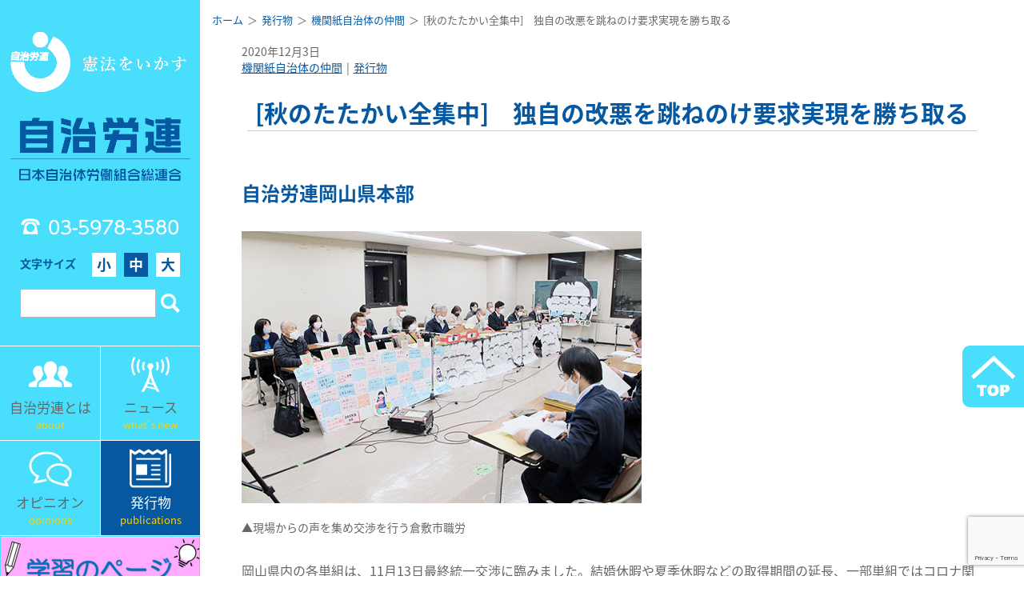

--- FILE ---
content_type: text/html; charset=UTF-8
request_url: https://www.jichiroren.jp/issue/nakama/2020-565-03/
body_size: 11125
content:
  
    <!DOCTYPE html>
<html lang="ja" class="no-js">
<head>
<meta charset="utf-8">
<meta http-equiv="x-ua-compatible" content="ie=edge">
<title>  [秋のたたかい全集中]　独自の改悪を跳ねのけ要求実現を勝ち取る | 日本自治体労働組合総連合</title>
<meta name="description" content="自治労連は、全国の市役所や役場、自治体病院や保育所をはじめ、外郭団体、関連職場に働くすべての公務公共労働者を対象に組織している労働組合の全国組織です。">
<meta name="keywords" content="自治労連,地方自治,三位一体改革,地方財政,自治体職員,自治体労働者,労働組合,公務員,公務員制度,リストラ,指定管理者制度,市場化テスト,自治研,自治体再編,関連労働者,弁護団" />
<meta id="viewport" name="viewport" content="width=device-width,initial-scale=1,shrink-to-fit=no" />
<meta name="format-detection" content="telephone=no">
<link rel="stylesheet" href="https://www.jichiroren.jp/sys/wp-content/themes/jichirouren/css/style.css">
<link rel="stylesheet" href="https://use.fontawesome.com/releases/v5.7.2/css/all.css" integrity="sha384-fnmOCqbTlWIlj8LyTjo7mOUStjsKC4pOpQbqyi7RrhN7udi9RwhKkMHpvLbHG9Sr" crossorigin="anonymous">
<link rel="stylesheet" href="//cdn.jsdelivr.net/npm/slick-carousel@1.8.1/slick/slick.css"/>
<link rel="stylesheet" href="https://cdnjs.cloudflare.com/ajax/libs/slick-carousel/1.9.0/slick-theme.css">
<script defer src="https://www.jichiroren.jp/sys/wp-content/themes/jichirouren/js/bundle.js"></script>
<meta name='robots' content='max-image-preview:large' />
<meta name="dlm-version" content="5.1.6"><link rel='dns-prefetch' href='//stats.wp.com' />
<style id='classic-theme-styles-inline-css' type='text/css'>
/*! This file is auto-generated */
.wp-block-button__link{color:#fff;background-color:#32373c;border-radius:9999px;box-shadow:none;text-decoration:none;padding:calc(.667em + 2px) calc(1.333em + 2px);font-size:1.125em}.wp-block-file__button{background:#32373c;color:#fff;text-decoration:none}
</style>
<style id='global-styles-inline-css' type='text/css'>
:root{--wp--preset--aspect-ratio--square: 1;--wp--preset--aspect-ratio--4-3: 4/3;--wp--preset--aspect-ratio--3-4: 3/4;--wp--preset--aspect-ratio--3-2: 3/2;--wp--preset--aspect-ratio--2-3: 2/3;--wp--preset--aspect-ratio--16-9: 16/9;--wp--preset--aspect-ratio--9-16: 9/16;--wp--preset--color--black: #000000;--wp--preset--color--cyan-bluish-gray: #abb8c3;--wp--preset--color--white: #ffffff;--wp--preset--color--pale-pink: #f78da7;--wp--preset--color--vivid-red: #cf2e2e;--wp--preset--color--luminous-vivid-orange: #ff6900;--wp--preset--color--luminous-vivid-amber: #fcb900;--wp--preset--color--light-green-cyan: #7bdcb5;--wp--preset--color--vivid-green-cyan: #00d084;--wp--preset--color--pale-cyan-blue: #8ed1fc;--wp--preset--color--vivid-cyan-blue: #0693e3;--wp--preset--color--vivid-purple: #9b51e0;--wp--preset--gradient--vivid-cyan-blue-to-vivid-purple: linear-gradient(135deg,rgba(6,147,227,1) 0%,rgb(155,81,224) 100%);--wp--preset--gradient--light-green-cyan-to-vivid-green-cyan: linear-gradient(135deg,rgb(122,220,180) 0%,rgb(0,208,130) 100%);--wp--preset--gradient--luminous-vivid-amber-to-luminous-vivid-orange: linear-gradient(135deg,rgba(252,185,0,1) 0%,rgba(255,105,0,1) 100%);--wp--preset--gradient--luminous-vivid-orange-to-vivid-red: linear-gradient(135deg,rgba(255,105,0,1) 0%,rgb(207,46,46) 100%);--wp--preset--gradient--very-light-gray-to-cyan-bluish-gray: linear-gradient(135deg,rgb(238,238,238) 0%,rgb(169,184,195) 100%);--wp--preset--gradient--cool-to-warm-spectrum: linear-gradient(135deg,rgb(74,234,220) 0%,rgb(151,120,209) 20%,rgb(207,42,186) 40%,rgb(238,44,130) 60%,rgb(251,105,98) 80%,rgb(254,248,76) 100%);--wp--preset--gradient--blush-light-purple: linear-gradient(135deg,rgb(255,206,236) 0%,rgb(152,150,240) 100%);--wp--preset--gradient--blush-bordeaux: linear-gradient(135deg,rgb(254,205,165) 0%,rgb(254,45,45) 50%,rgb(107,0,62) 100%);--wp--preset--gradient--luminous-dusk: linear-gradient(135deg,rgb(255,203,112) 0%,rgb(199,81,192) 50%,rgb(65,88,208) 100%);--wp--preset--gradient--pale-ocean: linear-gradient(135deg,rgb(255,245,203) 0%,rgb(182,227,212) 50%,rgb(51,167,181) 100%);--wp--preset--gradient--electric-grass: linear-gradient(135deg,rgb(202,248,128) 0%,rgb(113,206,126) 100%);--wp--preset--gradient--midnight: linear-gradient(135deg,rgb(2,3,129) 0%,rgb(40,116,252) 100%);--wp--preset--font-size--small: 13px;--wp--preset--font-size--medium: 20px;--wp--preset--font-size--large: 36px;--wp--preset--font-size--x-large: 42px;--wp--preset--spacing--20: 0.44rem;--wp--preset--spacing--30: 0.67rem;--wp--preset--spacing--40: 1rem;--wp--preset--spacing--50: 1.5rem;--wp--preset--spacing--60: 2.25rem;--wp--preset--spacing--70: 3.38rem;--wp--preset--spacing--80: 5.06rem;--wp--preset--shadow--natural: 6px 6px 9px rgba(0, 0, 0, 0.2);--wp--preset--shadow--deep: 12px 12px 50px rgba(0, 0, 0, 0.4);--wp--preset--shadow--sharp: 6px 6px 0px rgba(0, 0, 0, 0.2);--wp--preset--shadow--outlined: 6px 6px 0px -3px rgba(255, 255, 255, 1), 6px 6px rgba(0, 0, 0, 1);--wp--preset--shadow--crisp: 6px 6px 0px rgba(0, 0, 0, 1);}:where(.is-layout-flex){gap: 0.5em;}:where(.is-layout-grid){gap: 0.5em;}body .is-layout-flex{display: flex;}.is-layout-flex{flex-wrap: wrap;align-items: center;}.is-layout-flex > :is(*, div){margin: 0;}body .is-layout-grid{display: grid;}.is-layout-grid > :is(*, div){margin: 0;}:where(.wp-block-columns.is-layout-flex){gap: 2em;}:where(.wp-block-columns.is-layout-grid){gap: 2em;}:where(.wp-block-post-template.is-layout-flex){gap: 1.25em;}:where(.wp-block-post-template.is-layout-grid){gap: 1.25em;}.has-black-color{color: var(--wp--preset--color--black) !important;}.has-cyan-bluish-gray-color{color: var(--wp--preset--color--cyan-bluish-gray) !important;}.has-white-color{color: var(--wp--preset--color--white) !important;}.has-pale-pink-color{color: var(--wp--preset--color--pale-pink) !important;}.has-vivid-red-color{color: var(--wp--preset--color--vivid-red) !important;}.has-luminous-vivid-orange-color{color: var(--wp--preset--color--luminous-vivid-orange) !important;}.has-luminous-vivid-amber-color{color: var(--wp--preset--color--luminous-vivid-amber) !important;}.has-light-green-cyan-color{color: var(--wp--preset--color--light-green-cyan) !important;}.has-vivid-green-cyan-color{color: var(--wp--preset--color--vivid-green-cyan) !important;}.has-pale-cyan-blue-color{color: var(--wp--preset--color--pale-cyan-blue) !important;}.has-vivid-cyan-blue-color{color: var(--wp--preset--color--vivid-cyan-blue) !important;}.has-vivid-purple-color{color: var(--wp--preset--color--vivid-purple) !important;}.has-black-background-color{background-color: var(--wp--preset--color--black) !important;}.has-cyan-bluish-gray-background-color{background-color: var(--wp--preset--color--cyan-bluish-gray) !important;}.has-white-background-color{background-color: var(--wp--preset--color--white) !important;}.has-pale-pink-background-color{background-color: var(--wp--preset--color--pale-pink) !important;}.has-vivid-red-background-color{background-color: var(--wp--preset--color--vivid-red) !important;}.has-luminous-vivid-orange-background-color{background-color: var(--wp--preset--color--luminous-vivid-orange) !important;}.has-luminous-vivid-amber-background-color{background-color: var(--wp--preset--color--luminous-vivid-amber) !important;}.has-light-green-cyan-background-color{background-color: var(--wp--preset--color--light-green-cyan) !important;}.has-vivid-green-cyan-background-color{background-color: var(--wp--preset--color--vivid-green-cyan) !important;}.has-pale-cyan-blue-background-color{background-color: var(--wp--preset--color--pale-cyan-blue) !important;}.has-vivid-cyan-blue-background-color{background-color: var(--wp--preset--color--vivid-cyan-blue) !important;}.has-vivid-purple-background-color{background-color: var(--wp--preset--color--vivid-purple) !important;}.has-black-border-color{border-color: var(--wp--preset--color--black) !important;}.has-cyan-bluish-gray-border-color{border-color: var(--wp--preset--color--cyan-bluish-gray) !important;}.has-white-border-color{border-color: var(--wp--preset--color--white) !important;}.has-pale-pink-border-color{border-color: var(--wp--preset--color--pale-pink) !important;}.has-vivid-red-border-color{border-color: var(--wp--preset--color--vivid-red) !important;}.has-luminous-vivid-orange-border-color{border-color: var(--wp--preset--color--luminous-vivid-orange) !important;}.has-luminous-vivid-amber-border-color{border-color: var(--wp--preset--color--luminous-vivid-amber) !important;}.has-light-green-cyan-border-color{border-color: var(--wp--preset--color--light-green-cyan) !important;}.has-vivid-green-cyan-border-color{border-color: var(--wp--preset--color--vivid-green-cyan) !important;}.has-pale-cyan-blue-border-color{border-color: var(--wp--preset--color--pale-cyan-blue) !important;}.has-vivid-cyan-blue-border-color{border-color: var(--wp--preset--color--vivid-cyan-blue) !important;}.has-vivid-purple-border-color{border-color: var(--wp--preset--color--vivid-purple) !important;}.has-vivid-cyan-blue-to-vivid-purple-gradient-background{background: var(--wp--preset--gradient--vivid-cyan-blue-to-vivid-purple) !important;}.has-light-green-cyan-to-vivid-green-cyan-gradient-background{background: var(--wp--preset--gradient--light-green-cyan-to-vivid-green-cyan) !important;}.has-luminous-vivid-amber-to-luminous-vivid-orange-gradient-background{background: var(--wp--preset--gradient--luminous-vivid-amber-to-luminous-vivid-orange) !important;}.has-luminous-vivid-orange-to-vivid-red-gradient-background{background: var(--wp--preset--gradient--luminous-vivid-orange-to-vivid-red) !important;}.has-very-light-gray-to-cyan-bluish-gray-gradient-background{background: var(--wp--preset--gradient--very-light-gray-to-cyan-bluish-gray) !important;}.has-cool-to-warm-spectrum-gradient-background{background: var(--wp--preset--gradient--cool-to-warm-spectrum) !important;}.has-blush-light-purple-gradient-background{background: var(--wp--preset--gradient--blush-light-purple) !important;}.has-blush-bordeaux-gradient-background{background: var(--wp--preset--gradient--blush-bordeaux) !important;}.has-luminous-dusk-gradient-background{background: var(--wp--preset--gradient--luminous-dusk) !important;}.has-pale-ocean-gradient-background{background: var(--wp--preset--gradient--pale-ocean) !important;}.has-electric-grass-gradient-background{background: var(--wp--preset--gradient--electric-grass) !important;}.has-midnight-gradient-background{background: var(--wp--preset--gradient--midnight) !important;}.has-small-font-size{font-size: var(--wp--preset--font-size--small) !important;}.has-medium-font-size{font-size: var(--wp--preset--font-size--medium) !important;}.has-large-font-size{font-size: var(--wp--preset--font-size--large) !important;}.has-x-large-font-size{font-size: var(--wp--preset--font-size--x-large) !important;}
:where(.wp-block-post-template.is-layout-flex){gap: 1.25em;}:where(.wp-block-post-template.is-layout-grid){gap: 1.25em;}
:where(.wp-block-columns.is-layout-flex){gap: 2em;}:where(.wp-block-columns.is-layout-grid){gap: 2em;}
:root :where(.wp-block-pullquote){font-size: 1.5em;line-height: 1.6;}
</style>
<link rel='stylesheet' id='f70stoc-css' href='https://www.jichiroren.jp/sys/wp-content/plugins/f70-simple-table-of-contents/css/style.css?ver=f1a64e4ffd30e079faeb8f7f3e827fc3' type='text/css' media='all' />
<link rel='stylesheet' id='contact-form-7-css' href='https://www.jichiroren.jp/sys/wp-content/plugins/contact-form-7/includes/css/styles.css?ver=6.1.4' type='text/css' media='all' />
<link rel='stylesheet' id='taxopress-frontend-css-css' href='https://www.jichiroren.jp/sys/wp-content/plugins/simple-tags/assets/frontend/css/frontend.css?ver=3.40.1' type='text/css' media='all' />
<script type="text/javascript" src="https://www.jichiroren.jp/sys/wp-includes/js/jquery/jquery.min.js?ver=3.7.1" id="jquery-core-js"></script>
<script type="text/javascript" src="https://www.jichiroren.jp/sys/wp-includes/js/jquery/jquery-migrate.min.js?ver=3.4.1" id="jquery-migrate-js"></script>
<script type="text/javascript" src="https://www.jichiroren.jp/sys/wp-content/plugins/simple-tags/assets/frontend/js/frontend.js?ver=3.40.1" id="taxopress-frontend-js-js"></script>
<link rel="https://api.w.org/" href="https://www.jichiroren.jp/wp-json/" /><link rel="alternate" title="JSON" type="application/json" href="https://www.jichiroren.jp/wp-json/wp/v2/posts/31719" /><link rel='shortlink' href='https://www.jichiroren.jp/?p=31719' />
<link rel="alternate" title="oEmbed (JSON)" type="application/json+oembed" href="https://www.jichiroren.jp/wp-json/oembed/1.0/embed?url=https%3A%2F%2Fwww.jichiroren.jp%2Fissue%2Fnakama%2F2020-565-03%2F" />
<link rel="alternate" title="oEmbed (XML)" type="text/xml+oembed" href="https://www.jichiroren.jp/wp-json/oembed/1.0/embed?url=https%3A%2F%2Fwww.jichiroren.jp%2Fissue%2Fnakama%2F2020-565-03%2F&#038;format=xml" />
<meta property="og:title" name="og:title" content="[秋のたたかい全集中]　独自の改悪を跳ねのけ要求実現を勝ち取る" />
<meta property="og:type" name="og:type" content="article" />
<meta property="og:image" name="og:image" content="https://www.jichiroren.jp/sys/wp-content/uploads/2020/12/202012-03-01.jpg" />
<meta property="og:url" name="og:url" content="https://www.jichiroren.jp/issue/nakama/2020-565-03/" />
<meta property="og:description" name="og:description" content="自治労連岡山県本部 ▲現場からの声を集め交渉を行う倉敷市職労 岡山県内の各単組は、11月13日最終統一交渉に臨みました。結婚休暇や夏季休暇などの取得期間の延長、一部単組ではコロナ関連手当の引き上げも勝ち取りました。また、 [&hellip;]" />
<meta property="og:locale" name="og:locale" content="ja" />
<meta property="og:site_name" name="og:site_name" content="日本自治体労働組合総連合" />
<meta property="twitter:card" name="twitter:card" content="summary_large_image" />
<meta property="article:tag" name="article:tag" content="地方自治・自治研" />
<meta property="article:tag" name="article:tag" content="組織・共済" />
<meta property="article:section" name="article:section" content="機関紙自治体の仲間" />
<meta property="article:published_time" name="article:published_time" content="2020-12-03T07:19:35+09:00" />
<meta property="article:modified_time" name="article:modified_time" content="2020-12-03T07:36:07+09:00" />
<meta property="article:author" name="article:author" content="https://www.jichiroren.jp/author/nakama/" />
	<style>img#wpstats{display:none}</style>
		<style type="text/css">a.st_tag, a.internal_tag, .st_tag, .internal_tag { text-decoration: underline !important; }</style>		<style type="text/css" id="wp-custom-css">
			.page-id-40501 h2.title_center{
display:none;
}		</style>
		<script defer>
$(function() {
  var $marker = $('.marker1');
  var $win = $(window);
  $win.on('load scroll', function() {
    var hSize = window.innerHeight;
    var scroll = $win.scrollTop();
    $marker.each(function() {
      if (scroll > $(this).offset().top - hSize +100) {
        $(this).addClass('active');
      }
    });
  });
});
</script>
<!-- Global site tag (gtag.js) - Google Analytics -->
<script async src="https://www.googletagmanager.com/gtag/js?id=G-DP1KZH8Y29"></script>
<script>
  window.dataLayer = window.dataLayer || [];
  function gtag(){dataLayer.push(arguments);}
  gtag('js', new Date());

  gtag('config', 'G-DP1KZH8Y29');
</script>
<link rel="preconnect" href="https://fonts.googleapis.com">
<link rel="preconnect" href="https://fonts.gstatic.com" crossorigin>
<link href="https://fonts.googleapis.com/css2?family=Noto+Sans+JP:wght@100..900&family=Zen+Kaku+Gothic+New&display=swap" rel="stylesheet">
</head>
<body class="wp-singular post-template-default single single-post postid-31719 single-format-standard wp-theme-jichirouren">
<script defer>
  window.fbAsyncInit = function() {
    FB.init({
      appId      : '557898611663802',
      xfbml      : true,
      version    : 'v5.0'
    });
    FB.AppEvents.logPageView();
  };

  (function(d, s, id){
     var js, fjs = d.getElementsByTagName(s)[0];
     if (d.getElementById(id)) {return;}
     js = d.createElement(s); js.id = id;
     js.src = "https://connect.facebook.net/en_US/sdk.js";
     fjs.parentNode.insertBefore(js, fjs);
   }(document, 'script', 'facebook-jssdk'));
</script>
<div id="container" lang="ja">
  <div class="wrapper">
    <header class="spHeader sp">
      <div class="spHeader_img"><a href="https://www.jichiroren.jp/"><img src="https://www.jichiroren.jp/sys/wp-content/themes/jichirouren/img/common/logo_sp.png" alt=""></a></div>
      <div class="dwMenu">
        <div class="dwMenu_hamburger">
          <div></div>
        </div>
        <span class="dwMenu_text">メニュー</span>
      </div>
    </header>
    <nav class="spNavi">

      <form role="spSearchform" method="get" id="spSearchform" action="https://www.jichiroren.jp/">
        <fieldset>
          <div class="spSearch">
            <input class="spSearch_input" type="text" value="" name="s" id="s">
            <input class="spSearch_icon" type="submit" value="" id="searchform_submit">
          </div>
        </fieldset>
      </form>

      <ul class="spNavi_ul">
        <li><a href="about/">自治労連とは</a></li>
        <li><a href="https://www.jichiroren.jp/category/news/">ニュース</a></li>
        <li><a href="https://www.jichiroren.jp/category/opinion/">オピニオン</a></li>
        <li><a href="https://www.jichiroren.jp/category/issue/">発行物</a></li>
        <li><a href="https://www.jichiroren.jp/contact/">お問い合わせ</a></li>
        <li><a href="https://www.jichiroren.jp/access/">所在地・電話</a></li>
        <li><a href="https://www.jichiroren.jp/english_news_top/">English</a></li>
      </ul>
    </nav>
    <nav class="sideNavi pc">
  <div class="logoArea">
    <h1 class="logo">
      <a href="https://www.jichiroren.jp/"><img loading="lazy" src="https://www.jichiroren.jp/sys/wp-content/themes/jichirouren/img/common/logo.png" width="580" height="482" alt=""></a>
    </h1>
    <div class="navTel tel">03-5978-3580</div>
    <div class="fontSize">
      <div class="fontSize_title">文字サイズ</div>
      <ul class="fontSize_list">
        <li data-fontsize="s">小</li>
        <li data-fontsize="m" class=" current">中</li>
        <li data-fontsize="l">大</li>
      </ul>
    </div>
    <form role="searchform" method="get" id="searchform" action="https://www.jichiroren.jp/">
      <fieldset>
        <div class="searchbox">
          <input class="searchbox_input" type="text" value="" name="s" id="s">
          <input class="searchbox_icon" type="submit" value="" id="searchform_submit">
        </div>
      </fieldset>
    </form>

  </div>
  <div class="navPanel_wrap">
    <div class="navPanel">
      <a href="https://www.jichiroren.jp/about/">
        <div class="navPanel_icon"><img loading="lazy" src="https://www.jichiroren.jp/sys/wp-content/themes/jichirouren/img/common/navi_icon01.png" alt=""></div>
        <div class="navPanel_title">自治労連とは</div>
        <div class="navPanel_en">about</div>
      </a>
    </div>
    <div class="navPanel">
      <a href="https://www.jichiroren.jp/category/news/">
        <div class="navPanel_icon"><img loading="lazy" src="https://www.jichiroren.jp/sys/wp-content/themes/jichirouren/img/common/navi_icon02.png" alt=""></div>
        <div class="navPanel_title">ニュース</div>
        <div class="navPanel_en">what's new</div>
      </a>
    </div>
    <div class="navPanel">
      <a href="https://www.jichiroren.jp/category/opinion/">
        <div class="navPanel_icon"><img loading="lazy" src="https://www.jichiroren.jp/sys/wp-content/themes/jichirouren/img/common/navi_icon03.png" alt=""></div>
        <div class="navPanel_title">オピニオン</div>
        <div class="navPanel_en">opinions</div>
      </a>
    </div>
    <div class="navPanel">
      <a href="https://www.jichiroren.jp/category/issue/">
        <div class="navPanel_icon"><img loading="lazy" src="https://www.jichiroren.jp/sys/wp-content/themes/jichirouren/img/common/navi_icon04.png" alt=""></div>
        <div class="navPanel_title">発行物</div>
        <div class="navPanel_en">publications</div>
      </a>
    </div>
  </div>

  <div class="navInfo">
    <div class="navInfo_wht">
      <div class="navInfowhtContent_illust">
        <a href="https://www.jichiroren.jp/gakushu/" target="_blank">
          <img loading="lazy" src="https://www.jichiroren.jp/sys/wp-content/themes/jichirouren/img/common/bnr_gakushu.png" alt="">
        </a>
      </div>
    </div>
  </div>

  <div class="navInfo">
    <div class="navInfo_wht">
      <div class="navInfowhtContent_illust">
        <a href="https://www.jichiroren.jp/illust/" target="_blank">
          <img loading="lazy" src="https://www.jichiroren.jp/sys/wp-content/themes/jichirouren/img/common/bnr_illust.png" alt="">
        </a>
      </div>
    </div>
  </div>

  <div class="navInfo">
    <div class="navInfo_wht">
      <div class="navInfowhtContent">
        <a href="https://www.youtube.com/channel/UCigIst0TkZ-_i5bxdtZ4Psw" target="_blank">
          <div class="navInfowhtContent_icon"><img loading="lazy" src="https://www.jichiroren.jp/sys/wp-content/themes/jichirouren/img/common/yt_logo_s.png" alt=""></div>
          <div class="navInfowhtContent_title">自治労連チャンネル<br>＃動画</div>
        </a>
      </div>
    </div>
  </div>

  <div class="navInfo">
    <div class="navInfo_yellow">
      <div class="navInfoYellowContent">
        <a href="https://www.jichiroren.jp/contact/">
          <div class="navInfoYellowContent_icon"><img loading="lazy" src="https://www.jichiroren.jp/sys/wp-content/themes/jichirouren/img/common/navi_icon05.png" alt=""></div>
          <div class="navInfoYellowContent_title">お問い合わせ</div>
        </a>
      </div>
      <div class="topcontact">
      <div class="navInfoYellowContent leftside">
        <a href="https://www.jichiroren.jp/access/">
          <div class="navInfoYellowContent_icon"><img loading="lazy" src="https://www.jichiroren.jp/sys/wp-content/themes/jichirouren/img/common/navi_icon06.png" alt=""></div>
          <div class="navInfoYellowContent_title contactstxt">所在地・電話</div>
        </a>
      </div>
      <div class="navInfoYellowContent rightside">
        <a href="https://www.jichiroren.jp/about/pref_contact/">
          <div class="navInfoYellowContent_icon"><img loading="lazy" src="https://www.jichiroren.jp/sys/wp-content/themes/jichirouren/img/common/navi_icon08.png" alt=""></div>
          <div class="navInfoYellowContent_title">各県連絡先</div>
        </a>
      </div>
    </div>
  </div>
<!--
  <div class="navLink">
    <div class="navLink_ul">
      <li><a href="https://www.jichiroren.jp/illust" target="_blank">組織内資料・カット集 [組合員専用]<br><span class="text_s">パスワードは所属の労働組合へお問い合わせください</span></a></li>
    </div>
  </div>
-->
  <aside class="navBn">
  <div class="navBn_sec">
    <div class="navInfo_white_content">
        <a href="https://www.jichiroren.jp/english_news_top/"><img src="https://www.jichiroren.jp/sys/wp-content/themes/jichirouren/img/common/bnr_english.png" alt="English"></a>
    </div>
  </div>
  <div class="navBn_sec"><a href="http://www.jichirorenkyosai.com/" target="_blank"><img src="https://www.jichiroren.jp/sys/wp-content/themes/jichirouren/img/common/side_banner01.png" alt="自治労連共済"></a></div>
      <div class="navBn_sec"><a href="https://www.jichiroren.jp/archive/" target="_blank"><img src="https://www.jichiroren.jp/sys/wp-content/themes/jichirouren/img/common/side_banner_archive2.png" alt="自治体労働運動資料室"></a></div>
  <div class="navBn_sec"><a href="http://www.jilg.jp/" target="_blank"><img src="https://www.jichiroren.jp/sys/wp-content/themes/jichirouren/img/common/side_banner02.png" alt="自治労連・地方自治問題研究機構"></a></div>
  <div class="navBn_sec"><a href="http://www.zenroren.gr.jp/jp/" target="_blank"><img src="https://www.jichiroren.jp/sys/wp-content/themes/jichirouren/img/common/side_banner03.png" alt="全労連"></a></div>
</aside>
<!--
<section class="navKeyword">
  <h2 class="navKeyword_title">注目キーワード</h2>
  <div class="navKeyword_main">
    [st_tag_cloud]  </div>
</section>
--></nav>
    <main class="main">

    
    <div class="contents">
      <div id="breadcrumb"><ul><li><a href="https://www.jichiroren.jp"><span>ホーム</span></a></li><li><a href="https://www.jichiroren.jp/category/issue/"><span>発行物</span></a></li><li><a href="https://www.jichiroren.jp/category/issue/nakama/"><span>機関紙自治体の仲間</span></a></li><li><span>[秋のたたかい全集中]　独自の改悪を跳ねのけ要求実現を勝ち取る</span></li></ul></div>      <div class="contents_inner">
        <div class="articleDate">2020年12月3日</div>
        <div class="articleCate">
          <!-- <div class="articleCate_title">カテゴリー</div> -->
          <div class="articleCate_list"><li><a href="https://www.jichiroren.jp/category/issue/nakama/">機関紙自治体の仲間</a></li><li><a href="https://www.jichiroren.jp/category/issue/">発行物</a></li></div>
        </div>

        <article class="wpArticle">
          <h2 class="title_center"><span>[秋のたたかい全集中]　独自の改悪を跳ねのけ要求実現を勝ち取る</span></h2>
          <h3>自治労連岡山県本部</h3>
<div class="nakama_img">
  <a href="https://www.jichiroren.jp/sys/wp-content/uploads/2020/12/202012-03-01.jpg"><img fetchpriority="high" decoding="async" src="https://www.jichiroren.jp/sys/wp-content/uploads/2020/12/202012-03-01.jpg" alt="" width="500" height="340" class="alignnone size-full wp-image-31685" srcset="https://www.jichiroren.jp/sys/wp-content/uploads/2020/12/202012-03-01.jpg 500w, https://www.jichiroren.jp/sys/wp-content/uploads/2020/12/202012-03-01-300x204.jpg 300w" sizes="(max-width: 500px) 100vw, 500px" /></a></p>
<div class="nakama_cap">▲現場からの声を集め交渉を行う倉敷市職労</div>
</div>
<p>岡山県内の各単組は、11月13日最終統一交渉に臨みました。結婚休暇や夏季休暇などの取得期間の延長、一部単組ではコロナ関連手当の引き上げも勝ち取りました。また、会計年度任用職員の一時金削減阻止、通勤手当引き上げや休暇の改善を勝ち取った単組もあります。</p>
<p>倉敷市職労は、人事評価の給与・一時金への反映など市独自の改悪提案を継続交渉とし、会計年度任用職員の一時金削減を今年度は据え置きさせるとともに、療養休暇（無給）の新設を実現しました。</p>
<p>高梁市職労は、会計年度任用職員の通勤手当の上乗せ（一律定額５００円）、結婚休暇、リフレッシュ休暇の取得期間延長を実現しました。</p>
<p>岡山市職労（市労連）は、通勤・特殊勤務手当や高齢層職員の昇給抑制措置などの独自改悪提案を跳ね返し、結婚休暇や永年勤続休暇の取得期間延長や防疫等作業手当引き上げなどの前進を引き出しました。</p>
<p>浅口市職労は、妊産婦検診のための特別休暇新設を勝ち取りました。</p>
        </article>

        <div class="articleSns">
                    <div class="articleSns_facebook">
            <a href="http://www.facebook.com/share.php?u=https://www.jichiroren.jp/issue/nakama/2020-565-03/" target="_blank" onclick="javascript:window.open(this.href, '', 'menubar=no,toolbar=no,resizable=yes,scrollbars=yes,height=400,width=600');return false;" >
            <i class="fab fa-facebook-square"></i>
            <span class="sns_txt">Facebook</span>
            </a>
          </div>
          <div class="articleSns_twitter">
            <a href="http://twitter.com/share?url=https://www.jichiroren.jp/issue/nakama/2020-565-03/" target="_blank" onclick="javascript:window.open(this.href, '', 'menubar=no,toolbar=no,resizable=yes,scrollbars=yes,height=300,width=600');return false;" >
            <i class="fab fa-twitter-square"></i>
            <span class="sns_txt">twitter</span></a>
          </div>
        </div>

                <section class="kanrenkiji tagList">
          <h3 class="kanrenkiji_title pc">関連記事</h3>
          <h3 class="tagList_title sp js_accordion_tri">関連記事</h3>
          <ul class="tagList_ul js_accordion_open">
            <li><a href="https://www.jichiroren.jp/tag/%e5%9c%b0%e6%96%b9%e8%87%aa%e6%b2%bb%e3%83%bb%e8%87%aa%e6%b2%bb%e7%a0%94/">地方自治・自治研</a></li><li><a href="https://www.jichiroren.jp/tag/%e7%b5%84%e7%b9%94%e3%83%bb%e5%85%b1%e6%b8%88/">組織・共済</a></li>          </ul>
        </section>
      
      </div>
    </div>


    
    
<footer class="footer">
  <div class="sitemapBtnArea sp">
    <a class="btn_sitemap" href="https://www.jichiroren.jp/sitemap/">サイトマップ</a>
  </div>
  <div class="pagetop">
    <a href="#"><img loading="lazy" src="https://www.jichiroren.jp/sys/wp-content/themes/jichirouren/img/common/pagetop.png" alt=""></a>
  </div>
  <div class="footerLink pc">
    <section class="footerLink_sec is_about">
      <h3 class="footerLink_sec_title"><a href="https://www.jichiroren.jp/about/">自治労連とは</a></h3>
      <ul>
        <li>
          <ul class="footerLinkList">
            <li class="footerLinkList_title"><a href="https://www.jichiroren.jp/about/" >プロフィール</a></li>
            <li class="footerLinkList_title"><a href="https://www.jichiroren.jp/about/about01/">結成、主な歴史、組織の実態</a></li>
            <li class="footerLinkList_title"><a href="https://www.jichiroren.jp/about/action_plan/">行動綱領</a></li>
            <li class="footerLinkList_title"><a href="https://www.jichiroren.jp/about/youkyu/">自治労連の要求</a></li>
            <li class="footerLinkList_title"><a href="https://www.jichiroren.jp/ayumi/">自治労連のあゆみ</a></li>
            <li class="footerLinkList_title"><a href="https://www.jichiroren.jp/about/pref_contact/">各県連絡先</a></li>
            <li class="footerLinkList_title"><a href="https://www.jichiroren.jp/about/about03/">自治体労働者の権利宣言（案）</a></li>
            <li class="footerLinkList_title"><a href="https://www.jichiroren.jp/about/about04/">地方自治憲章（案）</a></li>
            <li class="footerLinkList_title"><a href="https://www.jichiroren.jp/about/about05/">自治労連の目標と提言</a></li>
          </ul>
        </li>
      </ul>
    </section>
    <section class="footerLink_sec is_news">
      <h3 class="footerLink_sec_title">ニュース</h3>
      <ul class="footerLink_sec_col">
        <li>
          <ul class="footerLinkList">
            <li class="footerLinkList_title"><a href="https://www.jichiroren.jp/category/news/">ニュース一覧</a></li>
            <li class="footerLinkList_title"><a href="https://www.jichiroren.jp/category/opinion/">オピニオン一覧 </a></li>
            <li class="footerLinkList_title"><a href="https://www.jichiroren.jp/category/issue/">発行物一覧</a></li>
            <li>
              <ul class="footerLinkList_kocate">
                <li class="footerLinkList_title"><a href="https://www.jichiroren.jp/category/issue/nakama/">機関紙自治体の仲間</a></li>
                <li class="footerLinkList_title"><a href="https://www.jichiroren.jp/category/issue/monthly_digital/">月刊デジタル</a></li>
                <li class="footerLinkList_title"><a href="https://www.jichiroren.jp/category/issue/pamphlet/">パンフ・チラシ</a></li>
                <li class="footerLinkList_title"><a href="https://www.jichiroren.jp/category/issue/signature/">各種署名</a></li>
              </ul>
            </li>
          </ul>
        </li>
        <li>
          <ul class="footerLinkList">
            <li class="footerLinkList_title">タグ一覧</li>
            <li>
              <ul class="footerLinkList_sub">
                <li><a href="https://www.jichiroren.jp/tag/%e7%a4%be%e4%bc%9a%e7%a6%8f%e7%a5%89%e3%83%bb%e5%85%ac%e8%a1%86%e8%a1%9b%e7%94%9f/">社会福祉・公衆衛生</a></li><li><a href="https://www.jichiroren.jp/tag/%e5%8c%bb%e7%99%82%e3%83%bb%e4%bb%8b%e8%ad%b7/">医療・介護</a></li><li><a href="https://www.jichiroren.jp/tag/%e6%95%99%e8%82%b2%e3%83%bb%e6%96%87%e5%8c%96/">教育・文化</a></li><li><a href="https://www.jichiroren.jp/tag/%e7%8f%be%e6%a5%ad%ef%bc%88%e6%b8%85%e6%8e%83%e3%83%bb%e7%b5%a6%e9%a3%9f%e3%83%bb%e7%94%a8%e5%8b%99%ef%bc%89/">現業（清掃・給食・用務）</a></li><li><a href="https://www.jichiroren.jp/tag/%e4%bf%9d%e8%82%b2%e3%83%bb%e5%ad%a6%e7%ab%a5/">保育・学童</a></li><li><a href="https://www.jichiroren.jp/tag/%e6%b6%88%e9%98%b2%e3%83%bb%e9%98%b2%e7%81%bd/">消防・防災</a></li><li><a href="https://www.jichiroren.jp/tag/youth/">青年</a></li><li><a href="https://www.jichiroren.jp/tag/%e5%9b%bd%e6%94%bf/">国政</a></li><li><a href="https://www.jichiroren.jp/tag/%e9%9d%9e%e6%ad%a3%e8%a6%8f%e5%85%ac%e5%85%b1/">非正規公共</a></li><li><a href="https://www.jichiroren.jp/tag/%e7%b5%84%e7%b9%94%e3%83%bb%e5%85%b1%e6%b8%88/">組織・共済</a></li><li><a href="https://www.jichiroren.jp/tag/%e6%86%b2%e6%b3%95%e3%83%bb%e6%b0%91%e4%b8%bb%e4%b8%bb%e7%be%a9/">憲法・民主主義</a></li><li><a href="https://www.jichiroren.jp/tag/%e7%b5%8c%e6%b8%88%e3%83%bb%e7%94%a3%e6%a5%ad/">経済・産業</a></li><li><a href="https://www.jichiroren.jp/tag/%e5%a5%b3%e6%80%a7/">女性</a></li><li><a href="https://www.jichiroren.jp/tag/424/">公立・公的424病院</a></li><li><a href="https://www.jichiroren.jp/tag/%e5%85%ac%e5%96%b6%e4%bc%81%e6%a5%ad%ef%bc%88%e4%b8%8a%e4%b8%8b%e6%b0%b4%e3%83%bb%e3%82%ac%e3%82%b9%e3%83%bb%e4%ba%a4%e9%80%9a%ef%bc%89/">公営企業（上下水・ガス・交通）</a></li><li><a href="https://www.jichiroren.jp/tag/%e4%bc%9a%e8%a8%88%e5%b9%b4%e5%ba%a6%e4%bb%bb%e7%94%a8%e8%81%b7%e5%93%a1%e5%88%b6%e5%ba%a6/">会計年度任用職員制度</a></li><li><a href="https://www.jichiroren.jp/tag/%e8%b3%83%e9%87%91%e3%83%bb%e6%a8%a9%e5%88%a9%e3%83%bb%e5%8a%b4%e5%83%8d%e6%9d%a1%e4%bb%b6/">賃金・権利・労働条件</a></li><li><a href="https://www.jichiroren.jp/tag/%e5%8a%b4%e5%83%8d%e5%ae%89%e5%85%a8%e8%a1%9b%e7%94%9f/">労働安全衛生</a></li><li><a href="https://www.jichiroren.jp/tag/%e5%b9%b3%e5%92%8c%e3%83%bb%e5%ae%89%e4%bf%9d%e3%83%bb%e6%a0%b8%e5%85%b5%e5%99%a8/">平和・安保・核兵器</a></li><li><a href="https://www.jichiroren.jp/tag/%e5%9c%b0%e6%96%b9%e8%87%aa%e6%b2%bb%e3%83%bb%e8%87%aa%e6%b2%bb%e7%a0%94/">地方自治・自治研</a></li><li><a href="https://www.jichiroren.jp/tag/%e5%8e%9f%e7%99%ba%e3%82%bc%e3%83%ad%e3%83%bb%e5%86%8d%e7%94%9f%e5%8f%af%e8%83%bd%e3%82%a8%e3%83%8d%e3%83%ab%e3%82%ae%e3%83%bc/">原発ゼロ・再生可能エネルギー</a></li>              </ul>
            </li>
          </ul>
        </li>
      </ul>
    </section>
    <section class="footerLink_sec">
      <ul>
        <li class="footerLink_sec_title" style="border-bottom:1px dotted #fff;"><a href="https://www.jichiroren.jp/illust" target="_blank">カット集春夏秋闘</a><br>
        <span style="font-size:12px!important;">［組合員専用］<br>
        パスワードは所属の労働組合へ<br>お問い合わせください</span></li>
        <li class="footerLink_sec_title"><a href="https://www.jichiroren.jp/access/">アクセス</a></li>
        <li class="footerLink_sec_title"><a href="https://www.jichiroren.jp/contact/">お問い合わせ</a></li>
        <li class="footerLink_sec_title"><a href="https://www.jichiroren.jp/sitemap/">サイトマップ</a></li>
        <li class="footerLink_sec_title"><a href="https://www.jichiroren.jp/english_news_top/">English</a></li>
        <li class="footerLink_sec_title"><a href="https://jichiken.com" target="_blank">2024年第17回地方自治研究全国集会（自治研）</a></li>
      </ul>
    </section>
  </div>
  <div>
    <section class="footer_hotline">
      <h3>全労連 労働相談ホットライン</h3>
      <h4><a href="tel:0120-378-060">0120-378-060</a></h4>
      <h5>番号をクリックですぐにお電話が繋がります。</h5>
      <p>電話相談の受付は月曜から金曜の午前10時から午後5時までです。<br>
      地方によって受付時間が異なります。</p>
    </section>
  </div>
  <div class="pagetop">
    <a href="#"><img src="https://www.jichiroren.jp/sys/wp-content/themes/jichirouren/img/common/pagetop.png" alt=""></a>
  </div>
  <address class="footerAddress">
    <div class="footerAddress_logo">
      <a href="https://www.jichiroren.jp/"><img loading="lazy" class="footerAddress_logo_1" src="https://www.jichiroren.jp/sys/wp-content/themes/jichirouren/img/common/footer_logo.png" alt="">
      <img loading="lazy" class="footerAddress_logo_2" src="https://www.jichiroren.jp/sys/wp-content/themes/jichirouren/img/common/footer_logo_text.png" alt=""></a>
    </div>
    <div class="footerAddress_main">
      <div class="footerAddress_main_jusyo">
        <p>〒112-0012 東京都文京区大塚4-10-7<br>
        TEL　<span class="tel">03-5978-3580</span>　Fax　03-5978-3588</p>
      </div>
      <small class="footerCopy">Copyright c 日本自治体労働組合総連合 All Rights Reserved.</small>
    </div>
  </address>
</footer>
</main>
</div>
</div><!--container-->
<script type="speculationrules">
{"prefetch":[{"source":"document","where":{"and":[{"href_matches":"\/*"},{"not":{"href_matches":["\/sys\/wp-*.php","\/sys\/wp-admin\/*","\/sys\/wp-content\/uploads\/*","\/sys\/wp-content\/*","\/sys\/wp-content\/plugins\/*","\/sys\/wp-content\/themes\/jichirouren\/*","\/*\\?(.+)"]}},{"not":{"selector_matches":"a[rel~=\"nofollow\"]"}},{"not":{"selector_matches":".no-prefetch, .no-prefetch a"}}]},"eagerness":"conservative"}]}
</script>
<script type="text/javascript" src="https://www.jichiroren.jp/sys/wp-includes/js/dist/hooks.min.js?ver=4d63a3d491d11ffd8ac6" id="wp-hooks-js"></script>
<script type="text/javascript" src="https://www.jichiroren.jp/sys/wp-includes/js/dist/i18n.min.js?ver=5e580eb46a90c2b997e6" id="wp-i18n-js"></script>
<script type="text/javascript" id="wp-i18n-js-after">
/* <![CDATA[ */
wp.i18n.setLocaleData( { 'text direction\u0004ltr': [ 'ltr' ] } );
/* ]]> */
</script>
<script type="text/javascript" src="https://www.jichiroren.jp/sys/wp-content/plugins/contact-form-7/includes/swv/js/index.js?ver=6.1.4" id="swv-js"></script>
<script type="text/javascript" id="contact-form-7-js-translations">
/* <![CDATA[ */
( function( domain, translations ) {
	var localeData = translations.locale_data[ domain ] || translations.locale_data.messages;
	localeData[""].domain = domain;
	wp.i18n.setLocaleData( localeData, domain );
} )( "contact-form-7", {"translation-revision-date":"2025-11-30 08:12:23+0000","generator":"GlotPress\/4.0.3","domain":"messages","locale_data":{"messages":{"":{"domain":"messages","plural-forms":"nplurals=1; plural=0;","lang":"ja_JP"},"This contact form is placed in the wrong place.":["\u3053\u306e\u30b3\u30f3\u30bf\u30af\u30c8\u30d5\u30a9\u30fc\u30e0\u306f\u9593\u9055\u3063\u305f\u4f4d\u7f6e\u306b\u7f6e\u304b\u308c\u3066\u3044\u307e\u3059\u3002"],"Error:":["\u30a8\u30e9\u30fc:"]}},"comment":{"reference":"includes\/js\/index.js"}} );
/* ]]> */
</script>
<script type="text/javascript" id="contact-form-7-js-before">
/* <![CDATA[ */
var wpcf7 = {
    "api": {
        "root": "https:\/\/www.jichiroren.jp\/wp-json\/",
        "namespace": "contact-form-7\/v1"
    }
};
/* ]]> */
</script>
<script type="text/javascript" src="https://www.jichiroren.jp/sys/wp-content/plugins/contact-form-7/includes/js/index.js?ver=6.1.4" id="contact-form-7-js"></script>
<script type="text/javascript" id="dlm-xhr-js-extra">
/* <![CDATA[ */
var dlmXHRtranslations = {"error":"An error occurred while trying to download the file. Please try again.","not_found":"\u30c0\u30a6\u30f3\u30ed\u30fc\u30c9\u304c\u5b58\u5728\u3057\u307e\u305b\u3093\u3002","no_file_path":"No file path defined.","no_file_paths":"\u30d5\u30a1\u30a4\u30eb\u30d1\u30b9\u304c\u6307\u5b9a\u3055\u308c\u3066\u3044\u307e\u305b\u3093\u3002","filetype":"Download is not allowed for this file type.","file_access_denied":"Access denied to this file.","access_denied":"Access denied. You do not have permission to download this file.","security_error":"Something is wrong with the file path.","file_not_found":"\u30d5\u30a1\u30a4\u30eb\u304c\u898b\u3064\u304b\u308a\u307e\u305b\u3093\u3002"};
/* ]]> */
</script>
<script type="text/javascript" id="dlm-xhr-js-before">
/* <![CDATA[ */
const dlmXHR = {"xhr_links":{"class":["download-link","download-button"]},"prevent_duplicates":true,"ajaxUrl":"https:\/\/www.jichiroren.jp\/sys\/wp-admin\/admin-ajax.php"}; dlmXHRinstance = {}; const dlmXHRGlobalLinks = "https://www.jichiroren.jp/download/"; const dlmNonXHRGlobalLinks = []; dlmXHRgif = "https://www.jichiroren.jp/sys/wp-includes/images/spinner.gif"; const dlmXHRProgress = "1"
/* ]]> */
</script>
<script type="text/javascript" src="https://www.jichiroren.jp/sys/wp-content/plugins/download-monitor/assets/js/dlm-xhr.min.js?ver=5.1.6" id="dlm-xhr-js"></script>
<script type="text/javascript" src="https://www.google.com/recaptcha/api.js?render=6LcxgwkaAAAAAIJRrxWFNFY_bAL7ncxi2hkvd0Op&amp;ver=3.0" id="google-recaptcha-js"></script>
<script type="text/javascript" src="https://www.jichiroren.jp/sys/wp-includes/js/dist/vendor/wp-polyfill.min.js?ver=3.15.0" id="wp-polyfill-js"></script>
<script type="text/javascript" id="wpcf7-recaptcha-js-before">
/* <![CDATA[ */
var wpcf7_recaptcha = {
    "sitekey": "6LcxgwkaAAAAAIJRrxWFNFY_bAL7ncxi2hkvd0Op",
    "actions": {
        "homepage": "homepage",
        "contactform": "contactform"
    }
};
/* ]]> */
</script>
<script type="text/javascript" src="https://www.jichiroren.jp/sys/wp-content/plugins/contact-form-7/modules/recaptcha/index.js?ver=6.1.4" id="wpcf7-recaptcha-js"></script>
<script type="text/javascript" id="jetpack-stats-js-before">
/* <![CDATA[ */
_stq = window._stq || [];
_stq.push([ "view", JSON.parse("{\"v\":\"ext\",\"blog\":\"109529625\",\"post\":\"31719\",\"tz\":\"9\",\"srv\":\"www.jichiroren.jp\",\"j\":\"1:15.2\"}") ]);
_stq.push([ "clickTrackerInit", "109529625", "31719" ]);
/* ]]> */
</script>
<script type="text/javascript" src="https://stats.wp.com/e-202604.js" id="jetpack-stats-js" defer="defer" data-wp-strategy="defer"></script>
<script src="//cdn.jsdelivr.net/npm/slick-carousel@1.8.1/slick/slick.min.js"></script>
<script>
  $('.autoplay').slick({
    slidesToShow: 3,
    slidesToScroll: 1,
    autoplay: true,
    autoplaySpeed: 2000,
  });
</script>
</body>
</html>


--- FILE ---
content_type: text/html; charset=utf-8
request_url: https://www.google.com/recaptcha/api2/anchor?ar=1&k=6LcxgwkaAAAAAIJRrxWFNFY_bAL7ncxi2hkvd0Op&co=aHR0cHM6Ly93d3cuamljaGlyb3Jlbi5qcDo0NDM.&hl=en&v=PoyoqOPhxBO7pBk68S4YbpHZ&size=invisible&anchor-ms=20000&execute-ms=30000&cb=xn4fse8ozuop
body_size: 48807
content:
<!DOCTYPE HTML><html dir="ltr" lang="en"><head><meta http-equiv="Content-Type" content="text/html; charset=UTF-8">
<meta http-equiv="X-UA-Compatible" content="IE=edge">
<title>reCAPTCHA</title>
<style type="text/css">
/* cyrillic-ext */
@font-face {
  font-family: 'Roboto';
  font-style: normal;
  font-weight: 400;
  font-stretch: 100%;
  src: url(//fonts.gstatic.com/s/roboto/v48/KFO7CnqEu92Fr1ME7kSn66aGLdTylUAMa3GUBHMdazTgWw.woff2) format('woff2');
  unicode-range: U+0460-052F, U+1C80-1C8A, U+20B4, U+2DE0-2DFF, U+A640-A69F, U+FE2E-FE2F;
}
/* cyrillic */
@font-face {
  font-family: 'Roboto';
  font-style: normal;
  font-weight: 400;
  font-stretch: 100%;
  src: url(//fonts.gstatic.com/s/roboto/v48/KFO7CnqEu92Fr1ME7kSn66aGLdTylUAMa3iUBHMdazTgWw.woff2) format('woff2');
  unicode-range: U+0301, U+0400-045F, U+0490-0491, U+04B0-04B1, U+2116;
}
/* greek-ext */
@font-face {
  font-family: 'Roboto';
  font-style: normal;
  font-weight: 400;
  font-stretch: 100%;
  src: url(//fonts.gstatic.com/s/roboto/v48/KFO7CnqEu92Fr1ME7kSn66aGLdTylUAMa3CUBHMdazTgWw.woff2) format('woff2');
  unicode-range: U+1F00-1FFF;
}
/* greek */
@font-face {
  font-family: 'Roboto';
  font-style: normal;
  font-weight: 400;
  font-stretch: 100%;
  src: url(//fonts.gstatic.com/s/roboto/v48/KFO7CnqEu92Fr1ME7kSn66aGLdTylUAMa3-UBHMdazTgWw.woff2) format('woff2');
  unicode-range: U+0370-0377, U+037A-037F, U+0384-038A, U+038C, U+038E-03A1, U+03A3-03FF;
}
/* math */
@font-face {
  font-family: 'Roboto';
  font-style: normal;
  font-weight: 400;
  font-stretch: 100%;
  src: url(//fonts.gstatic.com/s/roboto/v48/KFO7CnqEu92Fr1ME7kSn66aGLdTylUAMawCUBHMdazTgWw.woff2) format('woff2');
  unicode-range: U+0302-0303, U+0305, U+0307-0308, U+0310, U+0312, U+0315, U+031A, U+0326-0327, U+032C, U+032F-0330, U+0332-0333, U+0338, U+033A, U+0346, U+034D, U+0391-03A1, U+03A3-03A9, U+03B1-03C9, U+03D1, U+03D5-03D6, U+03F0-03F1, U+03F4-03F5, U+2016-2017, U+2034-2038, U+203C, U+2040, U+2043, U+2047, U+2050, U+2057, U+205F, U+2070-2071, U+2074-208E, U+2090-209C, U+20D0-20DC, U+20E1, U+20E5-20EF, U+2100-2112, U+2114-2115, U+2117-2121, U+2123-214F, U+2190, U+2192, U+2194-21AE, U+21B0-21E5, U+21F1-21F2, U+21F4-2211, U+2213-2214, U+2216-22FF, U+2308-230B, U+2310, U+2319, U+231C-2321, U+2336-237A, U+237C, U+2395, U+239B-23B7, U+23D0, U+23DC-23E1, U+2474-2475, U+25AF, U+25B3, U+25B7, U+25BD, U+25C1, U+25CA, U+25CC, U+25FB, U+266D-266F, U+27C0-27FF, U+2900-2AFF, U+2B0E-2B11, U+2B30-2B4C, U+2BFE, U+3030, U+FF5B, U+FF5D, U+1D400-1D7FF, U+1EE00-1EEFF;
}
/* symbols */
@font-face {
  font-family: 'Roboto';
  font-style: normal;
  font-weight: 400;
  font-stretch: 100%;
  src: url(//fonts.gstatic.com/s/roboto/v48/KFO7CnqEu92Fr1ME7kSn66aGLdTylUAMaxKUBHMdazTgWw.woff2) format('woff2');
  unicode-range: U+0001-000C, U+000E-001F, U+007F-009F, U+20DD-20E0, U+20E2-20E4, U+2150-218F, U+2190, U+2192, U+2194-2199, U+21AF, U+21E6-21F0, U+21F3, U+2218-2219, U+2299, U+22C4-22C6, U+2300-243F, U+2440-244A, U+2460-24FF, U+25A0-27BF, U+2800-28FF, U+2921-2922, U+2981, U+29BF, U+29EB, U+2B00-2BFF, U+4DC0-4DFF, U+FFF9-FFFB, U+10140-1018E, U+10190-1019C, U+101A0, U+101D0-101FD, U+102E0-102FB, U+10E60-10E7E, U+1D2C0-1D2D3, U+1D2E0-1D37F, U+1F000-1F0FF, U+1F100-1F1AD, U+1F1E6-1F1FF, U+1F30D-1F30F, U+1F315, U+1F31C, U+1F31E, U+1F320-1F32C, U+1F336, U+1F378, U+1F37D, U+1F382, U+1F393-1F39F, U+1F3A7-1F3A8, U+1F3AC-1F3AF, U+1F3C2, U+1F3C4-1F3C6, U+1F3CA-1F3CE, U+1F3D4-1F3E0, U+1F3ED, U+1F3F1-1F3F3, U+1F3F5-1F3F7, U+1F408, U+1F415, U+1F41F, U+1F426, U+1F43F, U+1F441-1F442, U+1F444, U+1F446-1F449, U+1F44C-1F44E, U+1F453, U+1F46A, U+1F47D, U+1F4A3, U+1F4B0, U+1F4B3, U+1F4B9, U+1F4BB, U+1F4BF, U+1F4C8-1F4CB, U+1F4D6, U+1F4DA, U+1F4DF, U+1F4E3-1F4E6, U+1F4EA-1F4ED, U+1F4F7, U+1F4F9-1F4FB, U+1F4FD-1F4FE, U+1F503, U+1F507-1F50B, U+1F50D, U+1F512-1F513, U+1F53E-1F54A, U+1F54F-1F5FA, U+1F610, U+1F650-1F67F, U+1F687, U+1F68D, U+1F691, U+1F694, U+1F698, U+1F6AD, U+1F6B2, U+1F6B9-1F6BA, U+1F6BC, U+1F6C6-1F6CF, U+1F6D3-1F6D7, U+1F6E0-1F6EA, U+1F6F0-1F6F3, U+1F6F7-1F6FC, U+1F700-1F7FF, U+1F800-1F80B, U+1F810-1F847, U+1F850-1F859, U+1F860-1F887, U+1F890-1F8AD, U+1F8B0-1F8BB, U+1F8C0-1F8C1, U+1F900-1F90B, U+1F93B, U+1F946, U+1F984, U+1F996, U+1F9E9, U+1FA00-1FA6F, U+1FA70-1FA7C, U+1FA80-1FA89, U+1FA8F-1FAC6, U+1FACE-1FADC, U+1FADF-1FAE9, U+1FAF0-1FAF8, U+1FB00-1FBFF;
}
/* vietnamese */
@font-face {
  font-family: 'Roboto';
  font-style: normal;
  font-weight: 400;
  font-stretch: 100%;
  src: url(//fonts.gstatic.com/s/roboto/v48/KFO7CnqEu92Fr1ME7kSn66aGLdTylUAMa3OUBHMdazTgWw.woff2) format('woff2');
  unicode-range: U+0102-0103, U+0110-0111, U+0128-0129, U+0168-0169, U+01A0-01A1, U+01AF-01B0, U+0300-0301, U+0303-0304, U+0308-0309, U+0323, U+0329, U+1EA0-1EF9, U+20AB;
}
/* latin-ext */
@font-face {
  font-family: 'Roboto';
  font-style: normal;
  font-weight: 400;
  font-stretch: 100%;
  src: url(//fonts.gstatic.com/s/roboto/v48/KFO7CnqEu92Fr1ME7kSn66aGLdTylUAMa3KUBHMdazTgWw.woff2) format('woff2');
  unicode-range: U+0100-02BA, U+02BD-02C5, U+02C7-02CC, U+02CE-02D7, U+02DD-02FF, U+0304, U+0308, U+0329, U+1D00-1DBF, U+1E00-1E9F, U+1EF2-1EFF, U+2020, U+20A0-20AB, U+20AD-20C0, U+2113, U+2C60-2C7F, U+A720-A7FF;
}
/* latin */
@font-face {
  font-family: 'Roboto';
  font-style: normal;
  font-weight: 400;
  font-stretch: 100%;
  src: url(//fonts.gstatic.com/s/roboto/v48/KFO7CnqEu92Fr1ME7kSn66aGLdTylUAMa3yUBHMdazQ.woff2) format('woff2');
  unicode-range: U+0000-00FF, U+0131, U+0152-0153, U+02BB-02BC, U+02C6, U+02DA, U+02DC, U+0304, U+0308, U+0329, U+2000-206F, U+20AC, U+2122, U+2191, U+2193, U+2212, U+2215, U+FEFF, U+FFFD;
}
/* cyrillic-ext */
@font-face {
  font-family: 'Roboto';
  font-style: normal;
  font-weight: 500;
  font-stretch: 100%;
  src: url(//fonts.gstatic.com/s/roboto/v48/KFO7CnqEu92Fr1ME7kSn66aGLdTylUAMa3GUBHMdazTgWw.woff2) format('woff2');
  unicode-range: U+0460-052F, U+1C80-1C8A, U+20B4, U+2DE0-2DFF, U+A640-A69F, U+FE2E-FE2F;
}
/* cyrillic */
@font-face {
  font-family: 'Roboto';
  font-style: normal;
  font-weight: 500;
  font-stretch: 100%;
  src: url(//fonts.gstatic.com/s/roboto/v48/KFO7CnqEu92Fr1ME7kSn66aGLdTylUAMa3iUBHMdazTgWw.woff2) format('woff2');
  unicode-range: U+0301, U+0400-045F, U+0490-0491, U+04B0-04B1, U+2116;
}
/* greek-ext */
@font-face {
  font-family: 'Roboto';
  font-style: normal;
  font-weight: 500;
  font-stretch: 100%;
  src: url(//fonts.gstatic.com/s/roboto/v48/KFO7CnqEu92Fr1ME7kSn66aGLdTylUAMa3CUBHMdazTgWw.woff2) format('woff2');
  unicode-range: U+1F00-1FFF;
}
/* greek */
@font-face {
  font-family: 'Roboto';
  font-style: normal;
  font-weight: 500;
  font-stretch: 100%;
  src: url(//fonts.gstatic.com/s/roboto/v48/KFO7CnqEu92Fr1ME7kSn66aGLdTylUAMa3-UBHMdazTgWw.woff2) format('woff2');
  unicode-range: U+0370-0377, U+037A-037F, U+0384-038A, U+038C, U+038E-03A1, U+03A3-03FF;
}
/* math */
@font-face {
  font-family: 'Roboto';
  font-style: normal;
  font-weight: 500;
  font-stretch: 100%;
  src: url(//fonts.gstatic.com/s/roboto/v48/KFO7CnqEu92Fr1ME7kSn66aGLdTylUAMawCUBHMdazTgWw.woff2) format('woff2');
  unicode-range: U+0302-0303, U+0305, U+0307-0308, U+0310, U+0312, U+0315, U+031A, U+0326-0327, U+032C, U+032F-0330, U+0332-0333, U+0338, U+033A, U+0346, U+034D, U+0391-03A1, U+03A3-03A9, U+03B1-03C9, U+03D1, U+03D5-03D6, U+03F0-03F1, U+03F4-03F5, U+2016-2017, U+2034-2038, U+203C, U+2040, U+2043, U+2047, U+2050, U+2057, U+205F, U+2070-2071, U+2074-208E, U+2090-209C, U+20D0-20DC, U+20E1, U+20E5-20EF, U+2100-2112, U+2114-2115, U+2117-2121, U+2123-214F, U+2190, U+2192, U+2194-21AE, U+21B0-21E5, U+21F1-21F2, U+21F4-2211, U+2213-2214, U+2216-22FF, U+2308-230B, U+2310, U+2319, U+231C-2321, U+2336-237A, U+237C, U+2395, U+239B-23B7, U+23D0, U+23DC-23E1, U+2474-2475, U+25AF, U+25B3, U+25B7, U+25BD, U+25C1, U+25CA, U+25CC, U+25FB, U+266D-266F, U+27C0-27FF, U+2900-2AFF, U+2B0E-2B11, U+2B30-2B4C, U+2BFE, U+3030, U+FF5B, U+FF5D, U+1D400-1D7FF, U+1EE00-1EEFF;
}
/* symbols */
@font-face {
  font-family: 'Roboto';
  font-style: normal;
  font-weight: 500;
  font-stretch: 100%;
  src: url(//fonts.gstatic.com/s/roboto/v48/KFO7CnqEu92Fr1ME7kSn66aGLdTylUAMaxKUBHMdazTgWw.woff2) format('woff2');
  unicode-range: U+0001-000C, U+000E-001F, U+007F-009F, U+20DD-20E0, U+20E2-20E4, U+2150-218F, U+2190, U+2192, U+2194-2199, U+21AF, U+21E6-21F0, U+21F3, U+2218-2219, U+2299, U+22C4-22C6, U+2300-243F, U+2440-244A, U+2460-24FF, U+25A0-27BF, U+2800-28FF, U+2921-2922, U+2981, U+29BF, U+29EB, U+2B00-2BFF, U+4DC0-4DFF, U+FFF9-FFFB, U+10140-1018E, U+10190-1019C, U+101A0, U+101D0-101FD, U+102E0-102FB, U+10E60-10E7E, U+1D2C0-1D2D3, U+1D2E0-1D37F, U+1F000-1F0FF, U+1F100-1F1AD, U+1F1E6-1F1FF, U+1F30D-1F30F, U+1F315, U+1F31C, U+1F31E, U+1F320-1F32C, U+1F336, U+1F378, U+1F37D, U+1F382, U+1F393-1F39F, U+1F3A7-1F3A8, U+1F3AC-1F3AF, U+1F3C2, U+1F3C4-1F3C6, U+1F3CA-1F3CE, U+1F3D4-1F3E0, U+1F3ED, U+1F3F1-1F3F3, U+1F3F5-1F3F7, U+1F408, U+1F415, U+1F41F, U+1F426, U+1F43F, U+1F441-1F442, U+1F444, U+1F446-1F449, U+1F44C-1F44E, U+1F453, U+1F46A, U+1F47D, U+1F4A3, U+1F4B0, U+1F4B3, U+1F4B9, U+1F4BB, U+1F4BF, U+1F4C8-1F4CB, U+1F4D6, U+1F4DA, U+1F4DF, U+1F4E3-1F4E6, U+1F4EA-1F4ED, U+1F4F7, U+1F4F9-1F4FB, U+1F4FD-1F4FE, U+1F503, U+1F507-1F50B, U+1F50D, U+1F512-1F513, U+1F53E-1F54A, U+1F54F-1F5FA, U+1F610, U+1F650-1F67F, U+1F687, U+1F68D, U+1F691, U+1F694, U+1F698, U+1F6AD, U+1F6B2, U+1F6B9-1F6BA, U+1F6BC, U+1F6C6-1F6CF, U+1F6D3-1F6D7, U+1F6E0-1F6EA, U+1F6F0-1F6F3, U+1F6F7-1F6FC, U+1F700-1F7FF, U+1F800-1F80B, U+1F810-1F847, U+1F850-1F859, U+1F860-1F887, U+1F890-1F8AD, U+1F8B0-1F8BB, U+1F8C0-1F8C1, U+1F900-1F90B, U+1F93B, U+1F946, U+1F984, U+1F996, U+1F9E9, U+1FA00-1FA6F, U+1FA70-1FA7C, U+1FA80-1FA89, U+1FA8F-1FAC6, U+1FACE-1FADC, U+1FADF-1FAE9, U+1FAF0-1FAF8, U+1FB00-1FBFF;
}
/* vietnamese */
@font-face {
  font-family: 'Roboto';
  font-style: normal;
  font-weight: 500;
  font-stretch: 100%;
  src: url(//fonts.gstatic.com/s/roboto/v48/KFO7CnqEu92Fr1ME7kSn66aGLdTylUAMa3OUBHMdazTgWw.woff2) format('woff2');
  unicode-range: U+0102-0103, U+0110-0111, U+0128-0129, U+0168-0169, U+01A0-01A1, U+01AF-01B0, U+0300-0301, U+0303-0304, U+0308-0309, U+0323, U+0329, U+1EA0-1EF9, U+20AB;
}
/* latin-ext */
@font-face {
  font-family: 'Roboto';
  font-style: normal;
  font-weight: 500;
  font-stretch: 100%;
  src: url(//fonts.gstatic.com/s/roboto/v48/KFO7CnqEu92Fr1ME7kSn66aGLdTylUAMa3KUBHMdazTgWw.woff2) format('woff2');
  unicode-range: U+0100-02BA, U+02BD-02C5, U+02C7-02CC, U+02CE-02D7, U+02DD-02FF, U+0304, U+0308, U+0329, U+1D00-1DBF, U+1E00-1E9F, U+1EF2-1EFF, U+2020, U+20A0-20AB, U+20AD-20C0, U+2113, U+2C60-2C7F, U+A720-A7FF;
}
/* latin */
@font-face {
  font-family: 'Roboto';
  font-style: normal;
  font-weight: 500;
  font-stretch: 100%;
  src: url(//fonts.gstatic.com/s/roboto/v48/KFO7CnqEu92Fr1ME7kSn66aGLdTylUAMa3yUBHMdazQ.woff2) format('woff2');
  unicode-range: U+0000-00FF, U+0131, U+0152-0153, U+02BB-02BC, U+02C6, U+02DA, U+02DC, U+0304, U+0308, U+0329, U+2000-206F, U+20AC, U+2122, U+2191, U+2193, U+2212, U+2215, U+FEFF, U+FFFD;
}
/* cyrillic-ext */
@font-face {
  font-family: 'Roboto';
  font-style: normal;
  font-weight: 900;
  font-stretch: 100%;
  src: url(//fonts.gstatic.com/s/roboto/v48/KFO7CnqEu92Fr1ME7kSn66aGLdTylUAMa3GUBHMdazTgWw.woff2) format('woff2');
  unicode-range: U+0460-052F, U+1C80-1C8A, U+20B4, U+2DE0-2DFF, U+A640-A69F, U+FE2E-FE2F;
}
/* cyrillic */
@font-face {
  font-family: 'Roboto';
  font-style: normal;
  font-weight: 900;
  font-stretch: 100%;
  src: url(//fonts.gstatic.com/s/roboto/v48/KFO7CnqEu92Fr1ME7kSn66aGLdTylUAMa3iUBHMdazTgWw.woff2) format('woff2');
  unicode-range: U+0301, U+0400-045F, U+0490-0491, U+04B0-04B1, U+2116;
}
/* greek-ext */
@font-face {
  font-family: 'Roboto';
  font-style: normal;
  font-weight: 900;
  font-stretch: 100%;
  src: url(//fonts.gstatic.com/s/roboto/v48/KFO7CnqEu92Fr1ME7kSn66aGLdTylUAMa3CUBHMdazTgWw.woff2) format('woff2');
  unicode-range: U+1F00-1FFF;
}
/* greek */
@font-face {
  font-family: 'Roboto';
  font-style: normal;
  font-weight: 900;
  font-stretch: 100%;
  src: url(//fonts.gstatic.com/s/roboto/v48/KFO7CnqEu92Fr1ME7kSn66aGLdTylUAMa3-UBHMdazTgWw.woff2) format('woff2');
  unicode-range: U+0370-0377, U+037A-037F, U+0384-038A, U+038C, U+038E-03A1, U+03A3-03FF;
}
/* math */
@font-face {
  font-family: 'Roboto';
  font-style: normal;
  font-weight: 900;
  font-stretch: 100%;
  src: url(//fonts.gstatic.com/s/roboto/v48/KFO7CnqEu92Fr1ME7kSn66aGLdTylUAMawCUBHMdazTgWw.woff2) format('woff2');
  unicode-range: U+0302-0303, U+0305, U+0307-0308, U+0310, U+0312, U+0315, U+031A, U+0326-0327, U+032C, U+032F-0330, U+0332-0333, U+0338, U+033A, U+0346, U+034D, U+0391-03A1, U+03A3-03A9, U+03B1-03C9, U+03D1, U+03D5-03D6, U+03F0-03F1, U+03F4-03F5, U+2016-2017, U+2034-2038, U+203C, U+2040, U+2043, U+2047, U+2050, U+2057, U+205F, U+2070-2071, U+2074-208E, U+2090-209C, U+20D0-20DC, U+20E1, U+20E5-20EF, U+2100-2112, U+2114-2115, U+2117-2121, U+2123-214F, U+2190, U+2192, U+2194-21AE, U+21B0-21E5, U+21F1-21F2, U+21F4-2211, U+2213-2214, U+2216-22FF, U+2308-230B, U+2310, U+2319, U+231C-2321, U+2336-237A, U+237C, U+2395, U+239B-23B7, U+23D0, U+23DC-23E1, U+2474-2475, U+25AF, U+25B3, U+25B7, U+25BD, U+25C1, U+25CA, U+25CC, U+25FB, U+266D-266F, U+27C0-27FF, U+2900-2AFF, U+2B0E-2B11, U+2B30-2B4C, U+2BFE, U+3030, U+FF5B, U+FF5D, U+1D400-1D7FF, U+1EE00-1EEFF;
}
/* symbols */
@font-face {
  font-family: 'Roboto';
  font-style: normal;
  font-weight: 900;
  font-stretch: 100%;
  src: url(//fonts.gstatic.com/s/roboto/v48/KFO7CnqEu92Fr1ME7kSn66aGLdTylUAMaxKUBHMdazTgWw.woff2) format('woff2');
  unicode-range: U+0001-000C, U+000E-001F, U+007F-009F, U+20DD-20E0, U+20E2-20E4, U+2150-218F, U+2190, U+2192, U+2194-2199, U+21AF, U+21E6-21F0, U+21F3, U+2218-2219, U+2299, U+22C4-22C6, U+2300-243F, U+2440-244A, U+2460-24FF, U+25A0-27BF, U+2800-28FF, U+2921-2922, U+2981, U+29BF, U+29EB, U+2B00-2BFF, U+4DC0-4DFF, U+FFF9-FFFB, U+10140-1018E, U+10190-1019C, U+101A0, U+101D0-101FD, U+102E0-102FB, U+10E60-10E7E, U+1D2C0-1D2D3, U+1D2E0-1D37F, U+1F000-1F0FF, U+1F100-1F1AD, U+1F1E6-1F1FF, U+1F30D-1F30F, U+1F315, U+1F31C, U+1F31E, U+1F320-1F32C, U+1F336, U+1F378, U+1F37D, U+1F382, U+1F393-1F39F, U+1F3A7-1F3A8, U+1F3AC-1F3AF, U+1F3C2, U+1F3C4-1F3C6, U+1F3CA-1F3CE, U+1F3D4-1F3E0, U+1F3ED, U+1F3F1-1F3F3, U+1F3F5-1F3F7, U+1F408, U+1F415, U+1F41F, U+1F426, U+1F43F, U+1F441-1F442, U+1F444, U+1F446-1F449, U+1F44C-1F44E, U+1F453, U+1F46A, U+1F47D, U+1F4A3, U+1F4B0, U+1F4B3, U+1F4B9, U+1F4BB, U+1F4BF, U+1F4C8-1F4CB, U+1F4D6, U+1F4DA, U+1F4DF, U+1F4E3-1F4E6, U+1F4EA-1F4ED, U+1F4F7, U+1F4F9-1F4FB, U+1F4FD-1F4FE, U+1F503, U+1F507-1F50B, U+1F50D, U+1F512-1F513, U+1F53E-1F54A, U+1F54F-1F5FA, U+1F610, U+1F650-1F67F, U+1F687, U+1F68D, U+1F691, U+1F694, U+1F698, U+1F6AD, U+1F6B2, U+1F6B9-1F6BA, U+1F6BC, U+1F6C6-1F6CF, U+1F6D3-1F6D7, U+1F6E0-1F6EA, U+1F6F0-1F6F3, U+1F6F7-1F6FC, U+1F700-1F7FF, U+1F800-1F80B, U+1F810-1F847, U+1F850-1F859, U+1F860-1F887, U+1F890-1F8AD, U+1F8B0-1F8BB, U+1F8C0-1F8C1, U+1F900-1F90B, U+1F93B, U+1F946, U+1F984, U+1F996, U+1F9E9, U+1FA00-1FA6F, U+1FA70-1FA7C, U+1FA80-1FA89, U+1FA8F-1FAC6, U+1FACE-1FADC, U+1FADF-1FAE9, U+1FAF0-1FAF8, U+1FB00-1FBFF;
}
/* vietnamese */
@font-face {
  font-family: 'Roboto';
  font-style: normal;
  font-weight: 900;
  font-stretch: 100%;
  src: url(//fonts.gstatic.com/s/roboto/v48/KFO7CnqEu92Fr1ME7kSn66aGLdTylUAMa3OUBHMdazTgWw.woff2) format('woff2');
  unicode-range: U+0102-0103, U+0110-0111, U+0128-0129, U+0168-0169, U+01A0-01A1, U+01AF-01B0, U+0300-0301, U+0303-0304, U+0308-0309, U+0323, U+0329, U+1EA0-1EF9, U+20AB;
}
/* latin-ext */
@font-face {
  font-family: 'Roboto';
  font-style: normal;
  font-weight: 900;
  font-stretch: 100%;
  src: url(//fonts.gstatic.com/s/roboto/v48/KFO7CnqEu92Fr1ME7kSn66aGLdTylUAMa3KUBHMdazTgWw.woff2) format('woff2');
  unicode-range: U+0100-02BA, U+02BD-02C5, U+02C7-02CC, U+02CE-02D7, U+02DD-02FF, U+0304, U+0308, U+0329, U+1D00-1DBF, U+1E00-1E9F, U+1EF2-1EFF, U+2020, U+20A0-20AB, U+20AD-20C0, U+2113, U+2C60-2C7F, U+A720-A7FF;
}
/* latin */
@font-face {
  font-family: 'Roboto';
  font-style: normal;
  font-weight: 900;
  font-stretch: 100%;
  src: url(//fonts.gstatic.com/s/roboto/v48/KFO7CnqEu92Fr1ME7kSn66aGLdTylUAMa3yUBHMdazQ.woff2) format('woff2');
  unicode-range: U+0000-00FF, U+0131, U+0152-0153, U+02BB-02BC, U+02C6, U+02DA, U+02DC, U+0304, U+0308, U+0329, U+2000-206F, U+20AC, U+2122, U+2191, U+2193, U+2212, U+2215, U+FEFF, U+FFFD;
}

</style>
<link rel="stylesheet" type="text/css" href="https://www.gstatic.com/recaptcha/releases/PoyoqOPhxBO7pBk68S4YbpHZ/styles__ltr.css">
<script nonce="t0PP4_b5nHOKtBQhPE9VJg" type="text/javascript">window['__recaptcha_api'] = 'https://www.google.com/recaptcha/api2/';</script>
<script type="text/javascript" src="https://www.gstatic.com/recaptcha/releases/PoyoqOPhxBO7pBk68S4YbpHZ/recaptcha__en.js" nonce="t0PP4_b5nHOKtBQhPE9VJg">
      
    </script></head>
<body><div id="rc-anchor-alert" class="rc-anchor-alert"></div>
<input type="hidden" id="recaptcha-token" value="[base64]">
<script type="text/javascript" nonce="t0PP4_b5nHOKtBQhPE9VJg">
      recaptcha.anchor.Main.init("[\x22ainput\x22,[\x22bgdata\x22,\x22\x22,\[base64]/[base64]/[base64]/ZyhXLGgpOnEoW04sMjEsbF0sVywwKSxoKSxmYWxzZSxmYWxzZSl9Y2F0Y2goayl7RygzNTgsVyk/[base64]/[base64]/[base64]/[base64]/[base64]/[base64]/[base64]/bmV3IEJbT10oRFswXSk6dz09Mj9uZXcgQltPXShEWzBdLERbMV0pOnc9PTM/bmV3IEJbT10oRFswXSxEWzFdLERbMl0pOnc9PTQ/[base64]/[base64]/[base64]/[base64]/[base64]\\u003d\x22,\[base64]\x22,\x22J8K3HDcrY3szGisxwrDCjULDqg/CuMOMw6Evwq4cw6zDisKKw4dsRMODwrvDu8OEOyTCnmbDqcKPwqA8wpAew4Q/BGTCtWBww7cOfyPCiMOpEsOLYnnCukIiIMOawqY7dW8KHcODw4bCkQ8vwobDscK8w4vDjMOtDRtWRcKSwrzCssOTTj/Cg8ODw6nChCfCqcOYwqHCtsKKwrJVPjzClsKGUcOHQCLCq8KkwonClj8RwqPDl1wZwqrCswwIwr/CoMKlwo52w6QVwqbDs8KdSsOZwqfDqidvw7sqwr9Aw5LDqcKtw7YHw7JjM8OKJCzDtU/DosOow7ERw7gQw6sow4ofTzxFA8K8MsKbwpU4Gl7DpxDDo8OVQ1s1EsK+PVxmw4sQw4HDicOqw4fCk8K0BMKrTsOKX1fDvcK2J8Kew4jCncOSCMO1wqXCl1XDk2/DrSXDgCo5KsKIB8O1Ry3DgcKLKGYbw4zCiz7Cjmk0wq/[base64]/wqsaSz7CiWnCj1rClFzCqsOIdELCkk9RbsKjaCPCjsOpw4oJDDlbYXllPMOUw7DCj8O8LnjDpS4PGkMMYHLCiTNLUhU/XQU5e8KUPmHDjcO3IMKtwqXDjcKsQXU+RQvCnsOYdcKZw4/Dtk3Ds3nDpcOfwqzCtz9YIMKZwqfCggfCoHfCqsKNwrLDmsOKY0lrME/DokUbSy9EI8OqwprCq3huU1ZzeAvCvcKcQ8ODfMOWCMKmP8OjwpNQKgXDqcOkHVTDmMKVw5gCPsOFw5d4woLCpndKwonDgFU4FcOEbsOdTcOaWlfCkW/Dpythwr/DuR/CoWUyFVXDkcK2OcOOYS/DrG1AKcKVwpxWMgnCiQZLw5pxw7DCncO5wrNTXWzCpiXCvSgGw73Dkj0GwpXDm19iwo/[base64]/[base64]/Dthgcwo0GwpjDlsOYN8K+LjTDmGk4WsOhwq/ChWRpZWsQwrrCoyBPw694eX3DkjfCq0QvPcKvw57Dh8KZw4oVM2TCoMKSwqzCs8OJNMO+UsK8b8Khw4XDpEvDoRDDtsOYScKQBDrChx9eGMKHwp4VJsOSwpNjA8K7w4J7wp9XKcO1wqHDhsKGfBEBw5HDpMKEBxHDt1XClsO+XgjCm2tKLU5Yw4/[base64]/Ch8KSwr/DhcK5EXzCpQchw4jDrVbCl1nDhMOcw5EaD8KtD8KYJnDCoQ8Lw7XCpMK/wptbw4TCjsOMwoLDvRIgcMOSw6HCsMKmw7k8U8OYYi7Cu8KkMX/Dt8KIR8OlaQZfByJ0w61jX0ZsEcOrYMKtwqXCnsKlw6dWE8KNH8OjCzhid8KHw5bDgQbDiATChirCnk5yRcKMRsO9woN7w7EUw65zMi/[base64]/DhXRKw4DCt1TDmWnCpcKqw6HDliZeAsO0w5AqXj/CscKcIkYRw48YLcORbxZGdMOWwqhHfsKvw7jDrl/Ci8KgwqoXw49TC8Olw6QHWXI+cD9Rw6YtVTHDvkYnw4fDuMKkdmwDfcKbP8KMLFltw7vCr3prajxLJ8KnwpzDnjMOwoNXw7RBGmLDtXrCmMKxC8KNwqvDtsOiwp/DtsOlODPCpcKfdRjCu8KrwrdIwoLDuMKtwrxVaMOVwq9lwpsJw57DsFEpw4hoaMOSwqogFMO6w5TCmcOzw4kxwovDtsOHcsKLw61uwo/CgxsdE8OTw6Ymw4PCg1/CtUvDgBsywpl9QXfCinTDhRo+wr7DhsOCbBohw6lINhrCgMOBw7fDhBTDnBzCvwPDtMOEw7xXw5Q/wqDDsmbCkcORXcKdw504Xl92w6AtwoZYcm51YMOfw6ZQwqzCuQohwpjDvXjCmFzCv09cwoXCosKZw6TCqQkcwrNjw7ExOcOCwrjClcO5wpvCpsKqT0MEwqTCkcK4aC7Di8Ohw4wuw5zDjcKyw7RiV2LDvcKJEi/CqMK3wrB8cUt6w5VzFMOfw7PCvMOUAnoywrUPZ8Ogw6NzAXpHw7hjcVLDosK7OT7DmW4iTsObwqzDtcOEw4DDpcOyw45zw5LDlsKtwpFNwo3DuMOswoHDpsOwVg4Kw7rCpcOXw7DDrx8/[base64]/[base64]/CvVjCosKJw7HCsCsMw7DCrzbCm8Kyw4tOwpxEw7rDgDxdRMKLw47CjGArO8KcYMKBJU3DocO3ZW/Cl8KRw5JowpwSEELCt8OhwrMJccONwpgAXsOLRcOOM8K2IjQCw5YawoR0w4DDpWvDkTfCkMOAwpnChcKsNsKFw4nChBDDscOoTMOXA0tvSAAGF8KOwrDCswEDw6fCvnzChjLCqAlbwpLDtsK8w4lsOXs/w5fCm17DicK+IUM0w5hyb8KAw7Epwq1mw7vDk07DlH9tw5okwrEuw4rDm8KVwpbDicKHw7MWOcKQw4zCpiPDg8KSZl7CuVHCssOiAl/CtsKpfFrCjcOzwpIHMyoAwpzDs282SsOMV8OHwo/CsAXCmcO8e8KwwpTDkitRHi/CuwPDpMKJwpVQwqPCgMK1wrTDmQLDtMK6w53CqSwhwprCuivCnMOUBSs+WijDmcO/JRTCtMKPw6Qdw4HCiRlWw5BBwr3Cmh/[base64]/ConNOworChmXDpXDDg8K4RmwFw7vCgxnDhDzDosKvw4fCqcKbw7FrwqBfHiTDrmJnwqTCpcKuDsK+wp7CssKiw70gMcOIWsKKwqlew60JfjUDfh/DtMO8w7fDolrDknzDqBfDiEYPA0cWa1zCu8KPUB8Vwq/Cn8O7w6RBJ8K0wqR5VnfCqUsUworChsOlw5PCv3UnTUzDk1lYw6oVbsOIw4LDkS/DssKKw4wWwroIwr16w5EHw6jDmMOWw5PCm8OqK8KOw4hnw4nClTwuWcO8DMKtw7fDrMK/wqHDp8KOa8Kdw53DvBlmwpJJwq1/QAnDvULDkjdYWApVw411OMKkO8KCw5oVF8KXIcKIQQxPwq3CnMKZw5XDpnXDjinDjG5nw6ZbwrJqwrjDkiFiwp/[base64]/DhBnCpsOowrjCvFx7LcKNG8OuwpjDilPCkmTCv8OoAnIAw79IDmPCgcOha8Omw6/DgWfClMKEwrUOb1E9w4LCqcK8wpEww5/Do0fDpi3DlWkuw63DosKqw7zDosKkw4LCnzQ0w7E5S8KYCk7DogvDoEJYw5wAHCY5JMK+w4pBDG82WVLClifCk8KgOsK8bEHCrDARw7RFw6rCuEhDw4AyWhrChMOEwqp4w73CkcOBQV4QwpDDo8OZw6leIsOrw61Nw5/DoMOiwo8mw4MLw6HCisOOQyXDpzbCjMOIO2lRw4ZJBi7DnMK4KcKrw6tlw4xlw4PDmsKbw4lgw7nCv8Okw4PDkVReYwDCg8KIwpfDoUhGw7ZXwqTDk3dUwrvCoXjDj8KVw4t3w7/DmsOvwo0MUcOgO8OIw5PDrsKzwqk2ZXoHwosEw63CtnnCkmEFHiMwGS/CgsONeMKTwp9TN8OvbsKccxJLRsO5KUY8wp1hw6gvRcKuc8OUw7/[base64]/DmMO9wqnDhMKrwpTDv3UZwprDki7CtMKowoFFSinDs8KZwq7Ch8KKw6FOwoXDk08bfj/CmxPDu315SVbDiQw6wqbChyILPcOlLVplZcKDwpvDqsOPw67Dj0UeGsKfKsK3JcOCw4IsLsODBsKSwozDrmnCjsO/wqFewrzCizEaCXTCkcO8wodlRFYiw5tPw4MOZMKsw7HCuUoTw5AYHUjDmsKaw6ppw7PDj8KDZcKPfDJiDDl4dsO6wo/[base64]/Do8Oawp9OYcKJbH3CrMOFwrnClMOUwoVGCMO1AcOww4TCnTxPBcKJw4DCqsKNwoJewovDmiUPIMKhehFRFcOcwp0aHcO8aMO/[base64]/CjQULK8OhD8KWTMO+w654IxHDj8Ocwr7Di8K7woLCs8Kpw5IED8KYwrXCgsOtJwPDpsKNIMO8wrEmwpXCj8ORw7Z9E8KsWsKrwqIQw6nCj8KofH7DmcK8w7jDk0wBwogZccKfwpJUcEvDqsK/[base64]/[base64]/[base64]/woZSX0zCtCbCnH7Dj1t8wpPDuMK2QMOrw4jDk8KJwqXDkcKYwpvCr8KUw5HDv8KCNUpVeWp0wrnCtjY7d8KPEMOdLsK7wrkswqLDrwBVwrYqwqkKwp4qTTYuw5smfCs5NMKFDcOCEFNyw7/[base64]/DmTQLwpcDwp1qwrgdcsOeZcKewqk+TEPDr3XCqVrCosO7ERtPR3UzwqrDqk9KIMKawrZ2wpM1wrDDkknDisOyDcOdGsK7PcOcw5Z+woo0KW4UMBlzw5sYwqMXwqYWNz3ClMKmLMOvw5Zbw5LDi8Kew6zCsXpFwqzCmMKdLcKFwo/ChcKbCG/CmXDCqMKhw7vDksKOfsOzNTjCtMOnwqrDhAPDn8ObbgvCosKzUUEmw4MZw4XDsGzDm0bDk8K8w5Q5G37DmF/Ct8KFR8OQEcOFQMOERATDhmNwwr5eYcKGNCJ+cChkwo7CgMK+PHHDp8OKwr/DlsOGeXc8fRrDjMOiAsO1WzsiJhpZwr/CqDxuw7DDnsOgFVcTw7XCssOpwoRiw59Dw6vDm0BRw4AoOhVOw6TDmsKtwqvCpzjCh0p+LcKgYsOhw5PDisOlw7g9B2RxfCEqS8OeUcKpMcOLVWfCi8KMO8K/KcKawr3DtTfCsDscV2gVw4nDgsOpED/CjsKmHWXClsKmRyXDo1XDh3XDjVjCnsKZw4Akw4HCils6Uj7DosKfZcKDwrMTREnDlMOnHx8Gw5wUDQ1HSWUPworCj8Oywoogw5vCocOdQsOdJMKTdQ/DlcK7M8KdAsOkw5V2dSTCqMK4I8OXOMKUwpFBKy9dwrTDtnI2FMONwozDicKEwo15w47CozN8IQJJIMKALcKdw6g/wqd1b8K6agpBwqXCv0HDkFHCnMKww5HCu8KIwrE5w7pFSsOiw7rCusO4e0XCmGtQwqnDqAlHw7kaeMOPfsKWADwLwrxXfMOVwo/[base64]/DhMOqwrPCpCHCusOXS8KeGx3ChhLCrWjDpMKIAEFfwrPDlcOlw7JeeFJZw4nDmyPDm8K/VxHClsO7w6zCk8K0wrvCisKlwp4awovCuEPDiGfCknbDi8KMDhDDgsKfDMOVZMOeDQpyw5jDih7DuwEUwp/DkcKnwrUMKMKcOnNCEsKNw4s4woDCmMOIGsK4fBUkwr7DtHnDuGk4MGfDt8OGwpR4w7tRwrbCikrCt8O+acOhwoY/EcOTL8KCw4bDl1c5NMOxRW/Cni/Djmw8fMKyw7jDq2YtdMKGwr5OLcOvfj3ClsK7FsKiZsOfEy7CgMO4FsOjGns3ZnPDhcKVL8KewrFKDXdgw7ICXMK8w67Dq8OqacKuwqhTS2zDolXCuXF4AMKfBcOew6PDlSPDicKqH8OvOnrCscO7IVoKShXCqA3CuMOFw4XDqC7DmWxHw7gqewQJDFAsWcKFwrDCvj/DlD3CsMO2w40uwqZTw44OIcKHP8OzwqFDXjoNTnvDlnYnR8O6wo1XwrHCgsOrcsKuwoHClcOhwoPCnMOpBsK5wrB2eMOHwo3DoMOMwrDDusKjw5cHDMKMXsOFw5DDs8K9w7xtwrDDkMOSaglzNzhFw7ZbEGcTwrJEw5IKRyjCrMKlw5ExwpZbYmPDgMOwT1PCiwQBw6/[base64]/DucKeORvCuMOfJEZMw7TDq2LDmcOjC8OBGg/Dp8OVw5vDuMOGwrLDkEpGL15vHsK0PHoKwrNZU8Kbwr99BCs5wprCjUI/Pzwqw5DDhMOxRcOew5V7woBtw7UAw6HDvmxKehZrNGhyCEfDusO1bwBROA3DjTPDsyHDrcKIO39IZ1cLZ8OEwqPDpHgKCygzw5bCpcOdPMOww6cZbMO8H2UTPQ3Cj8KuES/DlTpgesK1w7jCnMKqKcKhA8OrDV3DtsO+wrvDuDnDlkZvTsK/wofDgMOXwrppw5sEw5fCrkTDjXJRGsOVwqHCvcKmIFBdRcKzw7p9wrbDo3PCj8KtSFs8w4cmwpFIFMKOCCw5Z8O4fcOqw6LChz91wqwewo3DqmY/wqQAw6LDrMKZVMOSw6vDlBA/wrdTNW0Xw6vDisOkw6fDlMKyAHTDjkjDjsOdPT9rKVHCkMOBJMKcXk5hNjtpHG3DlcKOAXERUQhUw7bCuynDjMKDwolYw6jCvxtnwq8Sw5NXAl3CssO6DcOXw7zCkMKsacK9DcKuHUhVYB44Uwh6w63CmizCkwU2Y1LCp8KlYF/CrsKlbmfDk1wAd8OWbSXDmcOUwqLCrm85QcK4XcO2wo0pwqHCjcO4QDwvwp3CkMOiwrNwUyTCisKmw61Mw4nDnMOMKsOUcRdYwrvCnsO/w69wwrrCulvDgDE/dsKpwooGH2IGI8KMQsOWwrDDmsKfwr3DjMKYw4ZRwrHCusOQIcOFP8OlbS3CqcOowoBFwrgMwrA4QgfCmBrCqSBFOMOCCkbDt8KKL8OEcXXClsOYMMOMcGHDisOzUDvDtBLDkMOiMcKxPm7Dt8KYeDM9cGwjccOIMS05w6VRB8Kaw6BLwo7CrX4Xw6zChcKPw4fDosK/FsKERhU9IwwSdz3DlcOnEG1tJsKrXWHCqMKpw5zDplwSw73CnMOCRyEgwoMfKsKxfMKbXyrCnsKawqMoPGzDr8OyGcOmw7sGwpfDvTfCtQLDlhwNw44gwqbDmMOcwr4QMlnDucOYwofDlDlZw4HDr8K2LcKHw6TDpD7CiMOEwo/CqMOrwoTDlsKDw6nDhXnCj8Oow49iOwwUwrLDpMKWw7DDmVMbJRjCjUNoHsKUFcOiw5PDtsKtwpRUwrwTDsOabw7ChybDq37CvMKNI8Ogw5JhKsO8b8OhwrrDrMO/MsOOY8KKwq/[base64]/w5Fcw5PCmcKBwpXCgcKww6VjdsOtw5VaWsOLF2djUk7CqFjCiyfDicKOwq7CrMKjwq3DlwZmEMObRS/DicKVwqVQE0XDr2PDkWXDqMKswqTDosOew7BDEBTCkDnCpx98EMKhw7zDrnTCizvCgVlUNMOWwpgWOTgkOcKNwqMxw4vDs8Orw5dKw6XCkRkyw7nCgivCs8KwwoZvYEbCpQjDn3nDoxfDq8Olw4J0wrjClHdeP8K/YS/CkwxVMwbCqCHDncONw6nDvMOhw4LDpjfCgV4Tb8Otwo/CiMOuccKUw6VkwrHDpsKfwrFqwpkJw4prC8OlwpdpfsOfwok4w4ttacKLwqVnw57DvFVRwp3DlcKCX1HDqhFONBbCnsOBb8O9w7bCvcOawqEMBX3DlMKIw5jCscKMXMK/I3zCkGptw49/w4jCr8K/wpjCvcKgd8KRw4xVw68EwqbCoMOUZWdjYH9DwqxowqlYwp/CnsKCw4zCkCXDo23DpsK6CgDCjcK4RMOTWMKvQcK6OxjDvMOaw5EGwpvChnREFzzCvsK1w7sqccK4bkXDkQLDglcJwrJEZBVLwogUYMOtGmfCkwLCjsOlw4dKwps2wqXCmHbDrsOxwpZhwrVwwpdDwqEXWg/CtMKawq8aLcKER8OswqdYAAJrFBECG8Ofw4Q4w4DDkWkRwr3DmHA/ecKwAcKmacKnUMKKw6IWOcOkw547wqPDpjQawosjEcKWwrYdCQJ3wqoTFWjDrUhWwoF+LMKIw4XCq8KWBUZQwpYZMwPCrgvDncKhw7Qtw79xw7vDpljCksOtw4rCvsO/IkZaw5vDuXfCkcKwAjHDvcOmLMOrwrjCoTTDlcO9MsO1J0/[base64]/c17DlsKKwptUwr0vDUVFMcOZVTQ+wqDCn8O3YRgWfCMGJcKzF8OuNBHDtxchRcOmG8OiZFt+w4TDj8KESMOCw4ppTGzDnTtVTUzDgcOvw4DDs37ClQvDhxzCucO/OE5FFMKOFio0wrZEwqbDoMOTYMKtcMK7eXxqwqnDvitMAcOJw4LCkMK4O8Kcw6bDicOVdHQBJ8ODNMKGw7TCtXzDgcOyaTTCsMK5eD/DhcKYTDAAw4dOwosfwrDCqnnDj8Kgw48ecMOlLcOzCcOMcsO/TcKHYMKRCcOvwolawo5lwqogwqoHa8KNT2/[base64]/DsmMRwpcHw43DlD7CnV/DggHCqFTDicOCw7jDmsOfa29Jw6E5wofCnkrCpsKkwpbDqjdiFWfCu8OufWMgK8OfORQ9w5vDviPCvMOaJ33Co8K/dsOHwpbDicO6w6/DtsOjwobCgnUfwoAfOMO1wpEhwqkmwpvCpDTCk8OVKyrDtcO/MV3CnMO6e2IjU8OKS8OwwonCiMOhwqjChkwucnXDlcKPw6Biw5HDthnCicOvw4fCoMOWwoA2w7jDgsKLST7DpBVeEmDDmQ5fw5l1JnvDhRnCm8KGawPDssKmwrA5JH0FK8OudsKRw4/DpMOMw7HCkmleam7CkMKjPsOaw5QEQGTCsMOHwqzDnx1sQhLDj8KaaMKTwqHCuxdswo10wo7Dp8OnWMOyw6HCvwPCjmQ3wqvCmStNwpDDgsKiwofClMKSbsOAwpLDgGTDvFDCqUNRw6/DqSXCmMK6HFACYcOiw7DDuiR/GRfDnMO8MMKJwqbDvwjDkcOlccO4LGdHbcO8U8OjZjJvRsOSMcONwpfCvMKZw5LCvjthw6FHw43Dp8O/H8OAesKqEcOgGcOcX8KTw5jDsyfConXDpDRCHcKVw6bChcOCw7nDo8KEJcKewobDh0FmDWvCknrDtRl6XsKXw7rDqXfDr1IwS8OOw75Mw6BKWC/DswgndsODw5/CgcO+wpxdS8KdXMKWw4t7wps4wp7DjcKcwqAETFHDoMK5wpUKwoQbNcOkScKOw5/[base64]/IkbChsKBwq5fwoBhQEkmw5/Di21TwpVWwqvDpyAHPQxjw5UQwrXCtGUbw41XwrHDqFXDmsOFJMOPw4bDk8K/dcO2w7AWHcKhwrxNwocbw7rDtsOCBHMawpPCscOzwro/w4/[base64]/Cp8OQDldFQ8KdM2kEwrg1WcKBWMKuTsOiwp8mw4DDr8K5wohbw7F/GcK7w4jClybDpjxMwqbDmMO6OcKfwp9CN1bCkELCu8KJNMOUJsKgCTjCvFIiAsKjw6HDpcOHwpBVw5LDosK4OMOeAX14HcKnFiRgcnDChsKXw4UrwqLDlRHDtMKGScKbw5EGYcK2w4jCkcKsSSrDl3PCrsK9dcKTw5DCrQHCkhUIG8O9GMKVwpjDox/Dm8KCwo/Cv8KLwppXOxjChMOgPm0ic8O+wpROw5o0wq3DpApswol5wojCgzBqS0UdWSLCk8OvfcKbSwMOwqBjbsOQwpEJT8KvwpsGw6/[base64]/w7bDssORZnbCiMOVw54DRG/CicKmwpxtwpnCjE9QT3rDlwnCmMORaSLCs8KCC3UiPcOpA8KEIcOnwqkBw7XCvm13e8KuP8ONXMKjRMOKBjPDsRbDvVLDj8KAfcOkOcOrwqdnUsKOKMO/wowSw58hXmJIU8OZbCHCuMKtwrrDo8KJw7PCucOsZMK7Y8OJNMOpEcOUwpJ8wq/CiDTCnktuR1vDv8KSR2vDkDAIcjLDgisnw48OFsKHeFHCuSJPw6IawrDCoULDp8OHw4klw6w/w5JeShrCrcKVwrBXWVYBwqfCryrClsO6BMOtY8OdwoLClzZYLwt7WhvCjkTDtijDrFXDmnI1ezYMN8KlWiDDmVDCgWfCo8Kdw5HDpMKiM8KbwoEHYcO/NsOawojCh2fClRpCHsKCwrc0MmFpYE8WGMOvW2TCucOHw59kw5xxwrgcPQ3DqHjCicOBw5rDqlNLw6/DiUQgw7zCjEbDkQR9bAfDsMOTw6rClcKdw71mw6nDuU7CrMK/[base64]/[base64]/[base64]/HV7Cs8KHFMKfw7Ijw70/w7lLw6fDpsKhwqjDkl8MH3fDhcOXw5TDicKPw7jDszJaw41Rw7nDjiXDnMO1dcOiwq7DjcOZA8OMW3tuK8Kzwq/[base64]/DhcKOZRtuw55eWDVfL8KoYsO3wrU8LGPCp8OMeHvCsExoI8K5AGfCj8OFIsK6TxhKXUjDvsKTQWBmw5rCjQnCiMOFAwTDr8KnKndCw6F2wr09w5gkw7NoeMOsA13DucKJNMOeBWhBwrfDswbCiMOFw79jw5YJWsOAw60qw5QJwqrDpcOEwoQYNF1Zw5nDg8KnfsK/cCLCjSgOwpbCk8Kuw7I/[base64]/[base64]/CoQN0w5rCkU8jwrDClAY7OyUVSFlscgMVwqI/bcKiYcKoBQjCvmLCn8KTw6gRbjfDlmZAwqnCgsKvwoHDrcKqw73CqcOJw5IQw4DDumrCp8KXE8KZwoZsw4xEw5hRGMKEQE7DvAsqw4PCtcOWEVDCvD5ow6QPBMObwrXDmmvCgcKpaBjDhsKeWHPChMOcYQPCiwvCuns6QMORw6kGw7HCkwzCrcKxw7/DscKWRsKewr5Swq/Dv8ORwqVbw7nDtcKcZ8Oaw6oocsOKRS1fw5XCmcKlwpANE0rDg1jCjjAoJxJew5TDhsOkwpHCuMOvCcK1w5PCj0UVN8K4w6pdwoLCnMKHGjrCiMKyw53CoQMFw7LChGNIwqQ0D8Krw4whAMOnYMKbNcO0AMOiw5jDrT/[base64]/CmMOjwp0cwoDCjl/[base64]/Ch8Klw53DtElAbMKHw7dow7gBY8OgAcO9fMKawq87NcOGGMKMTcO5woDCicONdRsQVhtONiNYwqNmwqzDsMO0YcOWZSfDhcKdOkBjU8KbGcKPw5fDt8KSNRYnw5LDrT/Dr3bDv8OFwprDiEZNw6shdjHDgE7Dr8K0wohBdSIGLDfDhXnCg1jCtcOaQMK9w4/Cqi86wofCl8KuZ8KpOMO/wqJBD8OSP2caMsOBwq9mKDxEFsO/w4dQLmVPw53DgUgZw7TDkcKPEMOdSH7DoF8YRmLClA5YfsOcScK6LMOow7bDq8KaJTQkXsKfRzXDi8OCwpdgZE03TsOqSQ53wrjDiMKkSsKyX8Kiw73CscOyHMKVR8OGw6/[base64]/CoMOqwr3DtsKjHGvDj8OmwpvCtRt7R3PCgMO6G8K/A2bDpMOQCcOMNFjDr8OmDcKRalDDrsKJCsOww70Dw7Jewp/CicOiBsK7w44Dw7ledEPCmsOPacKlwozDqsOWwp1Pw6bCo8OHQ245wpzDt8O6wq53wpPDkMOww7UHwozDqibDtGcxPiNywow6wrHChijCsjrCsz1HVUUOWsOoJsKnwrXCujnDhg3CoMOaJ1cPdcKFAB4/w4ZLQmpbwqMWwoTCvMKCw6zDu8OZcRNGw4nCvcOlw4ZPMsKKPifCgcO/w6k5wokYdTnCmMOaEDIeBBvDsyPCtQMtw74jw58AasO4wq8jdcOxw7IoSMO3w7JLHGUQOxxfw5DDhxVKaS3DlnYnXcKQXi1xAlZoIgpBHsK0w57Cp8KIwrZCw7cpMMKjJ8OIw7hZwr/[base64]/YGNSwrg/wr7DvsOvwrTDsQIkw6TCksOgw7zDqzwZTAx9wpXDiH4HwoEEFcKZZMOtRxx4w7bDmMObbRhyRz/Cp8OQXgnCscOYbw5pYDM3w5pddlzDqMKqPMK1wqJ4wobDpMKef2/CmkpQTABLCcKkw6TCiXjCs8O2w4E6dW5MwoBlJsKpasO9wqluXXYwR8KFwrYHBG1wFT/DpzvDk8OLP8OEwpwZwqM7ccOcwpozE8Ohw5sxAjHCisKaRMO0wp7DrMOowovDkS3DlsKTwox/BcOgD8OwWw7Cnj/CtsK1H3XDoMKeEcKVGWDDrMOYNRkywo7Dm8KfO8O5M0HCvTrDu8K0wo3Ch384VUkMwq0pwqYuw5fCnVjDmsKQwqzCgkQNAEJPwpEBKBI7fm7Cs8OVN8KHPkhqFmbDjMKBI3zDs8KLUmXDpcOeecOSwo4lw6AhXgzCucKPwpvCpcOAw4vDicOMw5XCusO4wq/CmcOoSMOsSyDDuHPCssOgZMOiwq4ldSdpPXvDuwMaUWLCgRUIw60eQV1QIMKhw4HDrsK6wp7Cn2nDpFbCkXlybMOJecK8wq1SMiXCplJYwoJew5LCon1IwqjCjyLDs0YYbx7DhA/DqABSw7YrecKzO8KAAX7DpcOVwrXCgcKGwqvDqcOYA8K5SsO7wppGwrXDv8Kewqo/w7rDrcKbLl7CtChvwo/DlRfCtm3Cj8KJwrofwrPCmkDDix1pLMOuw67DhMOLPQ7DlMOzwrsMw4rCrhLCgMO8VMOLwq7DkMKMwrouAMOoHMOPw5/DhinCqMOYwqnCihPDrBQ/IsOuS8KjBMKnw7wXwr7CojIyC8OxwpnCpVN8EsOPwo3DvMOZJ8KdwpzDpcOyw5hqIHMLwqcVPcKkw7fDsx4zw6jDqUXCr0LCosK3w4IhM8K2wocTEShCw6vDhlxMalM/[base64]/w43Cj8OtL34owqnCicOMw47CjcKGw5gaB8Oza8OQw5wNw7HDpXtiSjl2HMOkWWfCrsOUdV1Dw63CnMKlw61TJi/[base64]/CmcONw4jCqhhJb8OaccOUMSXCsCbDkMKrwoZIbcOzwrQxZsO4w7dKwqhFAcKrA2nDs1jCt8KEHAYQw74cMgLCuwlHwqzCksOwQ8K8BsOcJcKdw6rCscOswptXw7VRXh7DsE9+HHVSwqBrRcKNw50RwqfDpTciDcO1FzRHZsO/woLCtiNLwohEJVPDowDCgA/[base64]/DuAfDi8OsITRvw5R6Ig/DhcK1w5F1w7kRU8Knw7U/wrzCmcOUw4Qwd3BZTRjDusKaFx/CpMKmw7fCgsKzwo4YLsO4X2t7WjbCkMONwrFvbnXClMKFw5d7bkQ9wpoWORnDiTXClRQ9w67DokXChsK+IMKcw405w4MnYh4oHiBbw7vDmCtjw53CoTrCmyNFRRXCk8KxZx/Cq8K0GsO5wq1Awp/Cm3c7w4IHw7FZw4/CkcOadETCpMKhw7DDkirDnsOMw7bDicKlWMKsw6rDqjoUM8OEw44jME0nwr/Drz/DkTgfWmjCsDXDo2BSHsKUDlsSw44TwrF5wofCnj/Dtj3ClsKTdnUTYsKueEjDjmAOJlsJwqDDt8OKCxd/c8K/e8Ojw5Q9w6fDrcODwqBNOXQYIUtUHsOKbsKQZsOLAT3DnlTDkkHCtlxeJDggwrROCV7DrAc8dsKNwo8lRMK1wo5mwrNuw4XCsMKnwqXCjxzDgknClxJIw7E2wpXDuMOtw7PCliQFwq/DkHHCosOCw4gQw6nCp2LCkRMOXXQHfyvChsKtw7B5wqLDmyrDnMOJwp0Gw6/DjsKRJ8K3EcOgMRjCnzQ+w4fCk8Okw5/CnsORQcO8DB1Aw7U5RBnDucKpwog/w4TDnnTCoUvDkMOzIMOGw5QAw4llfU7CrXLDswhTLwfCs2PDoMKTGDDDsQJyw5DChMOww7TCiGNow6BTLUjCgTRBw5vDg8OUGsObYyARCEnCogbCusOmwr/Dh8OmwpLDtMOIwo56w7LCmcOHXx06woFPwrjCv3nDr8Onw6BQbcOHw404MsKaw6Vcw64oLQTDo8ORMMK1fcOOwqHDiMOVwrVDUX4hw7fDlmpfEUPChMOxCDBuwonDh8KPwqweFsOSPHhMEsKSHcOcwp7CjcK/GcK7wo/DssOtV8KlFMOXaytpw7sSYR4fZsOMJlFcfh/ClcKAw7sTKFd0IcKfw6fCgSshch1aD8KJw5HCm8K1wpDDm8KvK8ONw7HDg8KZeDzCgMKbw4rCkMKswoNcQsOuwqLCrFfDuQXCgMOSw5jDj1XDrC80G0BJw7cwMcKxAcOdw64Lw4QQwrnDj8KFw58jw7DDonsEw7cMY8KvPmjDvSVbw6Blwqtxei/[base64]/Dkw/Kl8HaMO8LSQPSRbDs1Jrw61WfQFZZcORcH/CsXdrw6ddw5Z0WlZ3w6XCsMKvYm5Zw5Nww4Rhw5DDjSTDp3PDmMOYfhnCnXvDkMOkZcK8wpEDcsKTXjjDhsKhwoLDrGPDqlPDkUgowr/[base64]/[base64]/w7TChH55w7DDhxZLw4cHw7RaAsOyw7QGGMKvDsOowrllFsKWZUTCsgTChsOfw5RiXcKnwoLDnU7DgcKfacOOHcKAwqB4ND1dwppdwrDCqcO/[base64]/DssOLwoNIYsOiZ8K9wr0Sw7UfQsOWw4E9w6XCgcOyBGTCm8KPw6FmwqNPw4jDucK+BBVrFcOPD8KHN3HDqSnDrsK0w64qw55/wrrCr2IiYlfCq8Kkw6DDnsKZw6vDqwoeH0ouw40ww4TCkWhdKGPCllfDvMKFw4TDvnTCtMO5BzDCuMKOHUrDtMO5w5Raf8ORw7DChGDDssOmFMKsdsOOwr3DrXjCncOIZsO0w6jDsCdzw4l9XsOxwrnDuloMwrI7worCgGHCqgwKw5jChEvDsgMANsKTPh/ChTFiN8KlGXclGsOcS8K7SDbDkiDDt8OzGnEHw7EHwrcBB8Ohw6/CrsK7FV3CnsOfwrcgw7Upw51jUyzDtsOgwrgqw6TDmmHCmBXCh8OdBcK5QQdqcjJzw47CoCILw4HCr8KTwojDhGdpE2/DoMOiQcKKwpB4d1wWZcKePMOjOgdQCirDpsO5dm15wo1AwpEBG8KRw6LCrsOiE8OTw4sMS8OCwpvCrXjCrCFhJA1uAsOaw444w71fdlUrw53Dq3/CkcOkccO8WSTDjcOiw5ICw6oWdsOVcE/Dil7DrcOiwqR6f8KKWFEbw4bChsOUw5gdw77DtcKDXMOtHAx0wotoEV5dwopDw6TCkAfDogjCncKcwrzDu8KUbG7Do8KcSUJ3w6bCoQgswqwiWSZAw4vDrcOow6rDk8OlWcKdwrTCtMOEXsO/WMKwH8OIwqwDZcOgLsK3M8OsWU/[base64]/CgcKZRn1bwrjCshhnJsOzVSvDgcO5YMKSwr8NwqEywqghwpvDgBjCi8K4w7AKw5DCjMKaw6hVfwfCkwbCpMKDw7Fzw7bCuGPDhMKGwqzCnSgGfcKwwowkw4IQw4M3emPDhCh9XRbDqcKEwp/DuTpOwrZYwo4JwqzCsMOgbcKmPWLCg8Orw7HDlMOSNsKDajPDsiZebcOzLGtmw7rDl1XCucOowpB5VyEHw4w7w5XCp8OEwpjDo8Kow7gPBsOVw4tiwq/Dl8OzVsKAwqIGRnrCvgrClMOJwpjDpSIFwoM0dcOWwpbCl8KidcKSwpF8w7HDtwJ0IQFSImorYXzCtMONwqN6YmvDvMKUCQDCmV5twq7Dg8Kiwq3DusKrbCV/IDxzP01KW1bDocOXOwoDw5TDkCrDusKgNU9Nw7IrwrVFw5/[base64]/[base64]/wqs+w6sXw6J6w4BIw43Cj8K5XsK3w6TCmUhTw6oew4zCkGcIwpldw5HCt8OaNS7CsyYVN8OHwoZKw5cyw4fDs1/DmcKWwqYPMnMkwr0Pw7olwpUOI1IIwrfDkMObD8Kbw6rCm30xwo9mWGt0wpXCocKcw4URw6fDmyxUw5XDqjEjfMKPa8KJw7nCrHEfw7DDjzNMJWXCiRc1w7IjwrXDgjVrwpYzFAHDjMK6w53CpCnCkMOJwpleb8KAb8KsWjYkwonDoRTCqMK/SwNJajkIZCPDnD8mRmEQw7EhdyUSYMKqwoMEwqTCpcO/w53Dp8OBBRsVwobDhsORCGQiw5XDhkU6WMKLVyVmGDLDt8OLw53CscOzdsKrBRIqwrhkchXDn8OlQl/DtcOiJ8KvcHXCvcKtKzMKOsOhQlXCo8OSf8KSwqfCmyppwpXClHcUGMOgIMOFZFohwpDDsSl1w5stOjAOCVYNNsKMQGBhw7BOw7/CkQ07cDvCvSfCh8KGeEEQw6txwqt6AcOGB3VRw5jDvsKLw7how73Drl3CucOFLz5iVyg9wpAhUcK1w5vCiSc5w7jDuAIkemDDh8ORw7HDv8KtwoIjw7LDmwNuw5vDv8OgEcO8w5wfwrDCnXHDp8OzZT5zIcKYwqsvRnA/w7cCO0QjEMOnH8Okw5DDmcOnKEgmGxkIJ8K2w61lwqggGmTCkigIw4vDtyoow68fw7LCthIGX1XCnMOHw7xlMsOxwpDDtnbDjMOZwq7Do8OlG8Orw6/[base64]/[base64]/CkGJPwqtgw6MRwr7DjB4QdynDn8OOwo0Cw6PDvMKhw59nVlNiw5LCo8Otwo7DksKVwqYQZcOTw5TDsMKOQsO6NsOiUStVc8O6w6TDkw8QwpjCoUEdw4kZw7zCqR0TdcODIMOJHcKST8KIw6s/J8KBDyvDqsKzLMOmw4taQHnChsKXwrXCvX7CtFQZdW8sIFwow5XDh3HDtTDDmsKtLEzDjB7Drl/CqjjCocKswqEsw68bbEYkwrXCtk01w47Du8OXw5/DglQAwp3CqzYvAV5Nw403G8Oswq3Ds2PCgWnCgcOow7VZw51LecOYwr7Chnk8wr8Ef0BBw49DAxQlWnxywpVKXMKEOMKrLFktA8KIRjHCqHnCoCHDssKewqzCicKLwr96wr0gXMKoc8O2H3cvw4Fhw7hGIxLCscO8DlJtwrHDgGfCqC7Cq2jCmC3DlMObw6p/wqldw5xuMhnCrDrCmTbDu8ONTSYafsOZX2QlaUDDpFc3HTHCg1YbXsOAwpsTWRgTcyHDusK+HUshwoTDgCDDocKbw6w7GW/[base64]/CqFxOwrNVw6fDqh/CrAIzwq5+w7HCgQzDmcObDUPCiFPCvcKEwrLDkMK9ADvDo8Knw6YQwq3DpMKpw4/DhTtSawUDw5Fsw5goFz3CqxkMw5rCisO/Cj8AO8KDwoDCgHouwpxeA8Olw5A8QHHCvlvDgMOXbMKqVlIuNsKpwqc3wqbCoQB2IDoaHAZcwq7Dq3cWw5t3wqFkOEjDmsKMwp/[base64]/wpXDn2vCp1jDvGLDnhIuw5lZecOVw7tlRwp2wp3DmQVRGSDCmh7ClcOudx5+w7/CqC/Dp3JuwpJqworCksO8woNoZ8OnFMKcWcKGw58jwrDChg4RI8KcFcKhw5HCqMKvwozDpMOtScKtw43DnMOSw7XCt8Oxw4Quwoc6bAgzMcKFw6PDg8OvPklfHn4lw4QFOBrCrMKdEsOjw5LDgsOPw4nDvcO8P8OEHkrDmcOVHsOvZxDDt8OWwq59wpXDusO5w4/DhjTCqXjCjMKlfSDDmkXDuFF/w5DCmcOow6MFwobCkMKMJ8KGwqDCkMKjwoB6bcK1w6bDhxTDgUnDsCLDqxLDvsOuCMKgwoTDn8OZwp7Dg8Odw6HDtGnCocKWJMOXcTvCosOoLcKKw60FAXFlB8OleMKncxAeRk3DnsKQwqDCqMOpw4MAwpAMfgTDiXnDgGDCqMO3worDtw0Ow5tLciETw5/DvD/CtAdMCzLDkxxPw7PDsB7CvsKewoLDqDPCoMOKw6pgw5AGwpJAw6LDscKXw4zCmBc5HEdXaR0Yw4HDs8KmwqbCsMK2wqjDnR/Ct0oEUjIuLcKoFiLDjgEcw67DgsK+B8OFwpZ8L8KOwrXCn8KkwpYDw7/DuMOsw6LDlcKnE8KPcgnDmsKgw6/CgCTCpRDDksK7wprDkCVVwroYwqlCw7rDpcOgeEBmWRvDj8KAGiDDmMKcw4bDgm8cw5XCjQzDqsKkwrDDhX3CozM+HWwtwoXDj07CqyFsUMOOwo0/EmPDhTANFcOIw4vDoRZnwqPDr8KJbR/CrDHDscKET8KtekHDnMKaBWkKG2QTNjNEwqPChFHDnx9bwqnCpxbCoRshIcKjw77DuGLDpmdJw5fDssOQeC3CtMO5OcOifkkcTwvDrhJswq0EwqTDtS/DtCQPwpvDr8KKRcKuLsOtw5XDi8K4w6taVMODfMKDPC/CiCTDvB4WEg/Ds8OtwqkMYm5Zw6bDrEEPXiXChntGMMKTckxHw7vCpxDCo30Bw4BuwpVyAzXDisK/FllPLxpGw5rDiS52wrfDuMKLQwHCg8Ocw6zCl2vDuWXCncKowoXCnsKcw6VKdcOdwrbDkkDCm3fCs3HCiQBnwpl3w4LDkg/DqTIZA8KmQ8K8wq8Yw65zTA3DrRw9wqNCIcO5EAVMwrohw7R4w5JpwqnDgsKpw57Di8KQw7k6wowow5nCkMKMajLCrMOjN8K0woVrTcOfTB0YwqMGw5bCj8KPEyBew74Tw5HCkmpgw55OQzUZE8OUJDPCm8K+wpPDgEzDmRQQXDwNYMKoE8Ojw7/DpXtDdkPDrsO+PsOuQxxGCgBqw4DCnERJMzAGw53Dk8O6woRww6LCpScFZyonw4vDlxMuwqHDvMOGw7gWw48Nc2XDt8OqKMOtw48se8K1w5tp\x22],null,[\x22conf\x22,null,\x226LcxgwkaAAAAAIJRrxWFNFY_bAL7ncxi2hkvd0Op\x22,0,null,null,null,1,[21,125,63,73,95,87,41,43,42,83,102,105,109,121],[1017145,855],0,null,null,null,null,0,null,0,null,700,1,null,0,\[base64]/76lBhnEnQkZnOKMAhk\\u003d\x22,0,0,null,null,1,null,0,0,null,null,null,0],\x22https://www.jichiroren.jp:443\x22,null,[3,1,1],null,null,null,1,3600,[\x22https://www.google.com/intl/en/policies/privacy/\x22,\x22https://www.google.com/intl/en/policies/terms/\x22],\x22iuGSwPIbbUcR1X8SwIzia754GJD/DachU4FWcBb3LGc\\u003d\x22,1,0,null,1,1768957533060,0,0,[140,209,92,67],null,[30,231,155,70],\x22RC-iMPgegmetAgfaA\x22,null,null,null,null,null,\x220dAFcWeA7Eu-xIicnDhBum6BbeRKuS4f83RcWjoyFeEFtNaesH6sFJJiI6T5DZt_84WzZDRBsGLCjLtA5l7v67yz2l6B1z1QVskA\x22,1769040332996]");
    </script></body></html>